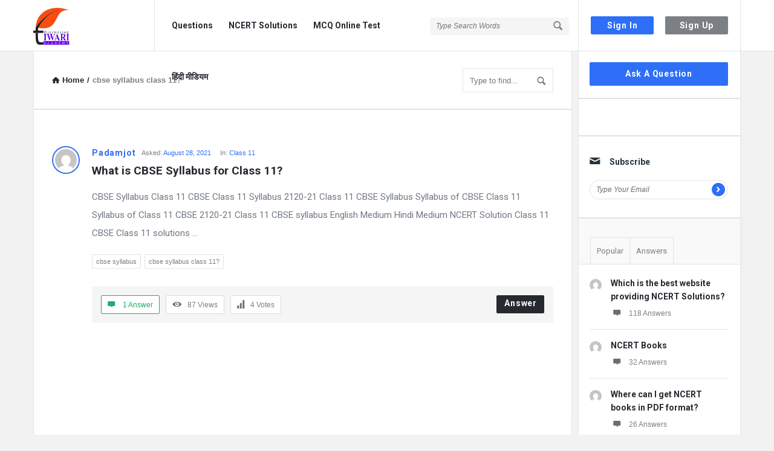

--- FILE ---
content_type: text/html; charset=UTF-8
request_url: https://discussion.tiwariacademy.com/question-tag/cbse-syllabus-class-11/
body_size: 24680
content:
<!DOCTYPE html>
<html lang="en-US" class="no-js no-svg">
<head><script type="6ac1d442d2c50d034ba3db2c-text/javascript">if(navigator.userAgent.match(/MSIE|Internet Explorer/i)||navigator.userAgent.match(/Trident\/7\..*?rv:11/i)){var href=document.location.href;if(!href.match(/[?&]nowprocket/)){if(href.indexOf("?")==-1){if(href.indexOf("#")==-1){document.location.href=href+"?nowprocket=1"}else{document.location.href=href.replace("#","?nowprocket=1#")}}else{if(href.indexOf("#")==-1){document.location.href=href+"&nowprocket=1"}else{document.location.href=href.replace("#","&nowprocket=1#")}}}}</script><script type="6ac1d442d2c50d034ba3db2c-text/javascript">class RocketLazyLoadScripts{constructor(e){this.triggerEvents=e,this.eventOptions={passive:!0},this.userEventListener=this.triggerListener.bind(this),this.delayedScripts={normal:[],async:[],defer:[]},this.allJQueries=[]}_addUserInteractionListener(e){this.triggerEvents.forEach((t=>window.addEventListener(t,e.userEventListener,e.eventOptions)))}_removeUserInteractionListener(e){this.triggerEvents.forEach((t=>window.removeEventListener(t,e.userEventListener,e.eventOptions)))}triggerListener(){this._removeUserInteractionListener(this),"loading"===document.readyState?document.addEventListener("DOMContentLoaded",this._loadEverythingNow.bind(this)):this._loadEverythingNow()}async _loadEverythingNow(){this._delayEventListeners(),this._delayJQueryReady(this),this._handleDocumentWrite(),this._registerAllDelayedScripts(),this._preloadAllScripts(),await this._loadScriptsFromList(this.delayedScripts.normal),await this._loadScriptsFromList(this.delayedScripts.defer),await this._loadScriptsFromList(this.delayedScripts.async),await this._triggerDOMContentLoaded(),await this._triggerWindowLoad(),window.dispatchEvent(new Event("rocket-allScriptsLoaded"))}_registerAllDelayedScripts(){document.querySelectorAll("script[type=rocketlazyloadscript]").forEach((e=>{e.hasAttribute("src")?e.hasAttribute("async")&&!1!==e.async?this.delayedScripts.async.push(e):e.hasAttribute("defer")&&!1!==e.defer||"module"===e.getAttribute("data-rocket-type")?this.delayedScripts.defer.push(e):this.delayedScripts.normal.push(e):this.delayedScripts.normal.push(e)}))}async _transformScript(e){return await this._requestAnimFrame(),new Promise((t=>{const n=document.createElement("script");let r;[...e.attributes].forEach((e=>{let t=e.nodeName;"type"!==t&&("data-rocket-type"===t&&(t="type",r=e.nodeValue),n.setAttribute(t,e.nodeValue))})),e.hasAttribute("src")?(n.addEventListener("load",t),n.addEventListener("error",t)):(n.text=e.text,t()),e.parentNode.replaceChild(n,e)}))}async _loadScriptsFromList(e){const t=e.shift();return t?(await this._transformScript(t),this._loadScriptsFromList(e)):Promise.resolve()}_preloadAllScripts(){var e=document.createDocumentFragment();[...this.delayedScripts.normal,...this.delayedScripts.defer,...this.delayedScripts.async].forEach((t=>{const n=t.getAttribute("src");if(n){const t=document.createElement("link");t.href=n,t.rel="preload",t.as="script",e.appendChild(t)}})),document.head.appendChild(e)}_delayEventListeners(){let e={};function t(t,n){!function(t){function n(n){return e[t].eventsToRewrite.indexOf(n)>=0?"rocket-"+n:n}e[t]||(e[t]={originalFunctions:{add:t.addEventListener,remove:t.removeEventListener},eventsToRewrite:[]},t.addEventListener=function(){arguments[0]=n(arguments[0]),e[t].originalFunctions.add.apply(t,arguments)},t.removeEventListener=function(){arguments[0]=n(arguments[0]),e[t].originalFunctions.remove.apply(t,arguments)})}(t),e[t].eventsToRewrite.push(n)}function n(e,t){let n=e[t];Object.defineProperty(e,t,{get:()=>n||function(){},set(r){e["rocket"+t]=n=r}})}t(document,"DOMContentLoaded"),t(window,"DOMContentLoaded"),t(window,"load"),t(window,"pageshow"),t(document,"readystatechange"),n(document,"onreadystatechange"),n(window,"onload"),n(window,"onpageshow")}_delayJQueryReady(e){let t=window.jQuery;Object.defineProperty(window,"jQuery",{get:()=>t,set(n){if(n&&n.fn&&!e.allJQueries.includes(n)){n.fn.ready=n.fn.init.prototype.ready=function(t){e.domReadyFired?t.bind(document)(n):document.addEventListener("rocket-DOMContentLoaded",(()=>t.bind(document)(n)))};const t=n.fn.on;n.fn.on=n.fn.init.prototype.on=function(){if(this[0]===window){function e(e){return e.split(" ").map((e=>"load"===e||0===e.indexOf("load.")?"rocket-jquery-load":e)).join(" ")}"string"==typeof arguments[0]||arguments[0]instanceof String?arguments[0]=e(arguments[0]):"object"==typeof arguments[0]&&Object.keys(arguments[0]).forEach((t=>{delete Object.assign(arguments[0],{[e(t)]:arguments[0][t]})[t]}))}return t.apply(this,arguments),this},e.allJQueries.push(n)}t=n}})}async _triggerDOMContentLoaded(){this.domReadyFired=!0,await this._requestAnimFrame(),document.dispatchEvent(new Event("rocket-DOMContentLoaded")),await this._requestAnimFrame(),window.dispatchEvent(new Event("rocket-DOMContentLoaded")),await this._requestAnimFrame(),document.dispatchEvent(new Event("rocket-readystatechange")),await this._requestAnimFrame(),document.rocketonreadystatechange&&document.rocketonreadystatechange()}async _triggerWindowLoad(){await this._requestAnimFrame(),window.dispatchEvent(new Event("rocket-load")),await this._requestAnimFrame(),window.rocketonload&&window.rocketonload(),await this._requestAnimFrame(),this.allJQueries.forEach((e=>e(window).trigger("rocket-jquery-load"))),window.dispatchEvent(new Event("rocket-pageshow")),await this._requestAnimFrame(),window.rocketonpageshow&&window.rocketonpageshow()}_handleDocumentWrite(){const e=new Map;document.write=document.writeln=function(t){const n=document.currentScript,r=document.createRange(),i=n.parentElement;let o=e.get(n);void 0===o&&(o=n.nextSibling,e.set(n,o));const a=document.createDocumentFragment();r.setStart(a,0),a.appendChild(r.createContextualFragment(t)),i.insertBefore(a,o)}}async _requestAnimFrame(){return new Promise((e=>requestAnimationFrame(e)))}static run(){const e=new RocketLazyLoadScripts(["keydown","mousemove","touchmove","touchstart","touchend","wheel"]);e._addUserInteractionListener(e)}}RocketLazyLoadScripts.run();
</script>
	<meta charset="UTF-8">
	<meta name="viewport" content="width=device-width, initial-scale=1, maximum-scale=1">
	<link rel="profile" href="https://gmpg.org/xfn/11">
	<title>cbse syllabus class 11? &#8211; Discussion Forum</title><style id="rocket-critical-css">[class^=icon-]{font-family:entypo;font-style:normal;display:inline-block;text-align:center;line-height:normal;font-display:swap}.icon-search:before{content:"\1f50d"}.icon-mail:before{content:"\2709"}.icon-user:before{content:"\1f464"}.icon-menu:before{content:"\2630"}.icon-cancel:before{content:"\2715"}.icon-help-circled:before{content:"\e704"}.icon-home:before{content:"\2302"}.icon-lock:before{content:"\1f512"}.icon-lock-open:before{content:"\1f513"}.icon-eye:before{content:"\e70a"}.icon-pencil:before{content:"\270e"}.icon-comment:before{content:"\e718"}.icon-folder:before{content:"\1f4c1"}.icon-left-open:before{content:"\e75d"}.icon-right-open:before{content:"\e75e"}.icon-up-open-big:before{content:"\e767"}.icon-down-dir:before{content:"\25be"}.icon-up-dir:before{content:"\25b4"}.fa-spin{-webkit-animation:fa-spin 2s linear infinite;animation:fa-spin 2s linear infinite}@-webkit-keyframes fa-spin{0%{-webkit-transform:rotate(0deg);transform:rotate(0deg)}to{-webkit-transform:rotate(1turn);transform:rotate(1turn)}}@keyframes fa-spin{0%{-webkit-transform:rotate(0deg);transform:rotate(0deg)}to{-webkit-transform:rotate(1turn);transform:rotate(1turn)}}.discy_hide,.wpqa_hide,.wpqa_error_mobile{display:none}.wpqa_error_desktop{display:block}.default_screen{display:inline-block}.retina_screen{display:none}@media only screen and (-webkit-min-device-pixel-ratio:2),only screen and (min-device-pixel-ratio:2){.default_screen{display:none}.retina_screen{display:inline-block}}html{-webkit-text-size-adjust:100%}.clearfix:before,.clearfix:after{content:" ";display:table}.clearfix:after{clear:both}.clearfix{*zoom:1}*{-webkit-box-sizing:border-box;-moz-box-sizing:border-box;box-sizing:border-box}:before,:after{-webkit-box-sizing:border-box;-moz-box-sizing:border-box;box-sizing:border-box}:focus{box-shadow:none;-webkit-box-shadow:none;outline:none;outline-offset:0}@font-face{font-family:"entypo";font-display:swap;src:url(https://discussion.tiwariacademy.com/app/themes/discy/css/entypo/entypo.woff2);font-weight:normal;font-style:normal}.button-default,.button-default-2,.wpqa_checkbox input[type="checkbox"],input[type=search],input[type="submit"],input[type="text"],input[type="password"],input[type="email"]{-moz-appearance:none;-webkit-appearance:none;appearance:none}p{margin:0 0 20px 0}h2,h3{margin-top:0;margin-bottom:18px;font-weight:700}h2 a,h3 a{font-weight:inherit}h2{font-size:28px;line-height:40px}h3{font-size:25px;line-height:36px}a{text-decoration:none;color:#272930}img{vertical-align:middle;border:0;max-width:100%;height:auto}.float_l{float:left}.float_r{float:right}.the-main-container{width:1170px;margin-right:auto;margin-left:auto}.row{margin-left:-15px;margin-right:-15px}.col{padding-left:15px;padding-right:15px}.col,.col2,.col10{position:relative;min-height:1px;float:left}.col10{width:83.33333333%}.col2{width:16.66666667%}.clearfix:before,.clearfix:after,.the-main-container:before,.the-main-container:after,.row:before,.row:after{content:" ";display:table}.clearfix:after,.the-main-container:after,.row:after{clear:both}input[type="text"],input[type="password"],input[type="email"],input[type="search"]{height:40px;font-size:13px;padding:11px;margin-bottom:20px}.button-default,.button-default-2{padding:7px 16px;font-size:14px;font-weight:700;display:inline-block;line-height:normal;border:none;letter-spacing:0.8px}.button-default{text-transform:capitalize}body{margin:0;color:#707885;line-height:22px;font-size:13px;font-weight:400}body,.main-content{background-color:#f2f2f2}.main-content{position:relative;z-index:1}.load_span{text-align:center;display:none;height:39px}.loader_2,.loader_3{width:20px;height:20px;border-width:3px;border-style:solid;border-right-color:rgba(0,0,0,0)!important;background-color:rgba(0,0,0,0);display:inline-block}.loader_2{margin-top:7px}.author-pop-loader{text-align:center;padding:10px}.li_loader{margin:0;font-size:13px;font-weight:normal;height:22px;display:none;margin-top:6px}#wrap{position:relative;z-index:1}.background-cover{-webkit-background-size:cover;-moz-background-size:cover;-o-background-size:cover;background-size:cover;position:fixed;background-repeat:no-repeat;top:0;left:0;z-index:0;overflow:hidden;height:100%}.screen-reader-text{clip:rect(1px,1px,1px,1px);height:0;overflow:hidden;position:absolute!important;width:0}main.all-main-wrap{position:relative;z-index:3;float:right;width:82.9%;width:970px;background-color:#f2f2f2}.the-main-inner{position:relative;z-index:2;width:71.4%;width:691px;float:left;padding:28px 30px 30px;min-height:600px;border-left:1px solid #e4e5e6;border-right:1px solid #e4e5e6;word-wrap:break-word}.hide-main-inner{position:absolute;width:691px;left:0;top:0;height:100%;border-left:1px solid #e4e5e6;border-right:1px solid #e4e5e6;-moz-box-shadow:0 5px 5px #edeeee;-webkit-box-shadow:0 5px 5px #edeeee;box-shadow:0 5px 5px #edeeee}nav.nav_menu{width:14.5%;width:170px;float:left;padding-top:50px;position:relative;z-index:1}aside.sidebar{float:right;width:28.6%;width:279px}.hide-sidebar{position:absolute;top:0;right:0;height:100%;background:#f2f2f2;width:278px;-moz-box-shadow:0 5px 5px #edeeee;-webkit-box-shadow:0 5px 5px #edeeee;box-shadow:0 5px 5px #edeeee}.hide-sidebar-inner{width:269px;height:100%;float:right;border-left:1px solid #e4e5e6;border-right:1px solid #e4e5e6}.inner-sidebar{width:97%;height:100%;width:269px;padding-top:18px;position:relative;float:right;z-index:1;border-left:1px solid #e4e5e6;border-right:1px solid #e4e5e6}.hidden-header{position:relative;z-index:5}.header{line-height:85px;height:85px;overflow:visible;position:absolute;top:0;left:0}.left-header{width:76%;width:890px}.logo{border-right:1px solid #33353c;padding-right:30px;width:201px}.logo img{max-width:170px}nav.nav{width:430px;padding-left:20px;height:85px}nav.nav ul{margin:0;padding:0;list-style:none}nav.nav ul li{float:left;margin-right:10px;position:relative}nav.nav ul li:last-child{margin-right:0}nav.nav ul li a{font-weight:700;font-size:14px;line-height:18px;padding:6px 8px 7px;margin-top:27px;display:inline-block}.mid-header{width:77%;width:685px;position:relative}.header-search form{position:relative}.header-search input[type="search"]{font-size:12px;font-style:italic;border:none;background-color:#202228;width:230px;display:inline-block;height:29px;padding:0 0 0 10px}.header-search button{background:transparent;border:none;padding:0;padding-left:18px;margin-top:32px;float:right;position:absolute;top:0;right:5px}.header-search button i{font-size:19px;margin:0 5px 0 0}.search-click{position:absolute;top:22px;right:-5px;height:40px;width:40px;z-index:1}.right-header{border-left:1px solid #33353c;border-right:1px solid #33353c;width:23%;width:269px;height:85px;padding-right:20px;padding-left:10px}.wrap-not-login .right-header{overflow:hidden;padding-right:10px;padding-left:20px}.button-sign-in,.button-sign-up{margin-right:calc(7% + 2px);width:44%;text-align:center;padding:7px 16px;white-space:pre}.button-sign-up{margin-right:0}.sign-in-lock{font-size:25px;display:none;line-height:85px}.user-notifications{position:relative}.user-notifications>div{position:absolute;z-index:4;-webkit-box-shadow:0 1px 5px 0 #d0d2d3;-moz-box-shadow:0 1px 5px 0 #d0d2d3;box-shadow:0 1px 5px 0 #d0d2d3;top:100%;left:0;width:195px;margin:0;padding:20px 25px;display:none}.user-notifications>div:before,.author-image-pop-2:before{position:absolute;top:-8px;right:13px;display:block;content:'';width:0;height:0;border-style:solid;border-width:0 10px 9px 10px;border-color:transparent transparent #FFF transparent;z-index:2}.user-notifications{line-height:normal;margin-top:32px;margin-left:18px;padding-left:18px;border-left:1px solid #33353c}.user-notifications>div{left:inherit;right:-26px;width:267px;margin-top:31px;padding:0}.user-notifications>div:before{right:23px}.user-notifications>div>ul{margin:0;padding:20px;padding-right:15px}.user-notifications>div>ul li{list-style:none;margin-bottom:20px;font-size:12px;line-height:21px;text-align:left}.user-notifications>div>ul li i,.user-notifications>div>ul li .span-icon{float:left;font-size:20px;margin-right:15px;width:20px}.user-notifications>div>ul li .span-icon,.user-notifications>div>ul li div{overflow:hidden}.user-notifications>div>ul li div{line-height:18px}.hidden-header,.logo{height:85px}.search-wrapper{position:relative}.search_loader{display:none;position:absolute;top:19px;right:20px;margin:0}div.search-results{position:absolute;-webkit-box-shadow:0 0 5px -1px #d0d2d3;-moz-box-shadow:0 0 5px -1px #d0d2d3;box-shadow:0 0 5px -1px #d0d2d3;top:70px;left:0;right:0;z-index:99999;display:none}div.search-results:before,div.search-results:after{content:"";position:absolute;width:0;height:0;border-style:solid;border-color:transparent;border-top:0;border-width:8px;left:50%;margin-left:-8px}div.search-results:before{top:-9px;border-bottom-color:#f0f0f0}div.search-results:after{top:-8px;border-bottom-color:#fff}.mobile-bar-search div.search-results{top:60px}.mobile-aside .search_loader{top:10px;right:25px}.mobile-aside div.search-results{top:inherit;bottom:75px;left:15px;right:15px}.mobile-aside div.search-results:before,.mobile-aside div.search-results:after{top:inherit;border-style:solid;border-bottom:0}.mobile-aside div.search-results:before{bottom:-9px;border-top-color:#f0f0f0}.mobile-aside div.search-results:after{bottom:-8px;border-top-color:#fff}.mobile-menu{display:none;float:left;margin-right:20px}.mobile-menu i{font-size:18px}.mobile-menu-click{line-height:18px;padding:5px 10px 7px;font-weight:700;display:inline-block;letter-spacing:0.8px}.mobile--top{display:none}.mobile-menu-wrap{display:none;position:fixed;top:0;left:0;z-index:99;visibility:hidden;background-color:#f2f2f2;height:100%;width:400px;-webkit-transform:translate3d(-400px,0,0);-ms-transform:translate3d(-400px,0,0);transform:translate3d(-400px,0,0)}.mobile-aside-inner{position:relative;overflow:auto;max-width:100%;height:100%;padding-top:20px}.mobile-aside-inner-inner{padding:30px;position:relative}.mobile-aside-close{position:absolute;z-index:1;top:0;left:30px;width:25px;height:25px;line-height:25px;font-size:25px;background:transparent!important;-ms-filter:"progid:DXImageTransform.Microsoft.Alpha(Opacity=70)";filter:alpha(opacity=70);-moz-opacity:0.7;-khtml-opacity:0.7;opacity:0.7}.mobile-aside ul{margin:0;padding:0}.mobile-aside .menu>li{border-bottom:1px solid rgba(0,0,0,0.05)}.mobile-aside li{display:block;position:relative;list-style:none}.mobile-aside li a{display:block;padding:15px 50px 15px 0;font-size:15px;line-height:22px;letter-spacing:0.8px;font-weight:700}.mobile-menu-top{margin-top:20px;margin-bottom:-10px}.mobile-menu-left{margin-top:10px}.mobile-aside .post-search{margin-top:40px}.mobile-aside .widget_ask.widget{padding:0;margin-top:30px;margin-bottom:20px}.mobile-bar{display:none;position:absolute;top:85px;left:0;height:60px;line-height:60px}.mobile-bar-content{border-top:none;padding:0 15px;height:60px;position:relative}.mobile-bar-content>.the-main-container{width:auto}.mobile-bar-search{float:left}.mobile-bar-search form{position:absolute;top:0;left:0;display:none}.mobile-bar-search input[type="search"]{width:calc(100% - 40px)}.mobile-bar-search form i{font-size:14px;padding:0 10px}.mobile-bar-ask{float:right}.mobile-bar-search>a,.mobile-bar-ask>a{font-size:14px}.mobile-bar-search>a i,.mobile-bar-ask>a i{margin-right:5px}.header-light .logo,.header-light .right-header{border-right-color:#e3e4e5}.header-light .right-header{border-left-color:#e3e4e5}.header-light .header-search input[type="search"]{background-color:#f5f5f5}.breadcrumbs{border-bottom:2px solid #e1e3e3;margin:0 -30px 30px;font-size:13px;font-weight:600;padding:0 30px 27px}.breadcrumbs-wrap{display:flex;width:100%;align-items:center;justify-content:space-between}.breadcrumbs i{margin-right:5px}.crumbs{height:22px;display:inline-block}.crumbs-span{margin:0 5px}.breadcrumb-right{float:right}.breadcrumb-right div.search-results{top:50px;left:initial;right:-5px;width:280px}.nav_menu>div>ul{margin:0;padding:0 0 10px}.nav_menu>div>ul li{list-style:none;margin-bottom:20px;overflow:hidden}.nav_menu>div>ul li a{font-size:14px;font-weight:700}.widget{padding:0 20px 30px 18px;margin-bottom:30px}.sidebar .widget{border-bottom:2px solid #e1e3e3}.widget-title{font-size:14px;line-height:23px}.widget-title i{margin-right:15px;font-weight:normal;font-size:19px}.widget ul{margin:0;padding:0}.widget li{list-style:none;border-bottom:1px solid #e4e6e6;padding-bottom:10px;margin-bottom:10px;position:relative;overflow:hidden}.tagcloud{overflow:hidden}.tagcloud a{font-size:11px!important;margin-bottom:6px;margin-right:6px;display:block;float:left;padding:0 6px}.widget_ask.widget{padding-bottom:20px}.widget .user-notifications>div>ul li i,.widget .user-notifications>div>ul li .span-icon{margin-right:15px}.widget .user-notifications>div>ul li .span-icon{margin-top:4px}.widget .user-notifications>div>ul li .span-icon img{display:block}.widget .user-notifications.user-profile-area>div>ul>li{margin:0 0 10px;padding:0 0 10px;border-bottom:none}.subscribe-widget form{position:relative}.subscribe-widget form input[type="text"]{height:32px;line-height:32px;padding:5px 10px;font-size:12px;font-style:italic}.subscribe-widget form button{position:absolute;height:22px;width:22px;line-height:22px;text-align:center;padding:0;top:5px;right:5px}.widget-posts .user-notifications.user-profile-area>div>ul>li{margin-bottom:15px;padding-bottom:15px}.post-meta-comment{display:block}.widget-posts .user-notifications>div>ul li .post-meta-comment i{float:none;margin-right:10px;font-size:15px}.widget-posts .user-notifications>div>ul li div h3{font-size:14px;line-height:22px;margin-bottom:7px}.widget-post-meta{overflow:hidden;margin-bottom:5px}.widget-post-meta li{float:left}.widget-post-meta li:after{content:"/";margin:0 5px}.widget-post-meta li:last-child:after{content:""}.widget-post-meta li .post-meta-comment{display:inline-block}.widget.tabs-wrap.widget-tabs{margin-top:-30px;padding-top:30px}.widget-title-tabs{margin:0 -20px 0 -19px;padding:0 20px}.widget-title-tabs .tabs{float:left;position:relative;bottom:-1px}.widget-title-tabs .tabs li{float:left;position:relative}.widget-title-tabs .tabs li a{float:left;border-bottom:none;border-left:none!important;padding:10px;font-size:13px}.widget-title-tabs .tabs li:first-child a{border-left:1px solid #e1e3e3!important}.widget-title-tabs .tabs li:before{content:"";height:1px;position:absolute;bottom:0;left:1px;right:0;background-color:#e1e3e3}.widget.tabs-wrap.widget-tabs .widget-wrap{margin:0 -20px -30px -18px;padding:20px 20px 30px 18px}.subscribe-widget .widget-title>i:before{content:"\2709"}.article-post{margin-bottom:30px;padding-bottom:30px;position:relative}.article-post header,.post-meta,.article-post footer{text-align:center}.post-title{font-size:20px;line-height:28px;margin-bottom:15px}a.post-title{display:block}.post-meta{font-size:11px;margin-bottom:10px}.post-author{font-size:14px;display:inline-block;font-weight:700;letter-spacing:0.8px}.post-meta>span:after{content:" / "}.post-meta>span:last-child:after{content:""}.article-post footer{line-height:15px}.question-articles .article-post header,.question-articles .post-meta,.question-articles .article-post footer{text-align:left}.author-image{margin-bottom:15px}.author-image-span{display:inline-block;overflow:hidden}.author-image-span{border:2px solid #FFF}.author-image img{border:3px solid #FFF}.author-image{position:relative}.author-image-pop-2{padding:20px 20px 10px;box-shadow:1px 1px 5px 1px #edeeee;margin:0;position:absolute;z-index:4;width:290px;top:40px;left:-120px;border:none;-moz-transform:translate(20px);-webkit-transform:translate(20px);transform:translate(20px);visibility:hidden}.author-image-pop-2{padding:20px}.author-image-pop-2:before{right:135px}.user-notifications.user-profile-area{margin:0;padding:0;border:none}.user-profile-area.user-notifications>div:before{content:"";height:0;width:0;display:none}.user-notifications.user-profile-area>div{position:static;display:block;border-bottom:none;-webkit-box-shadow:none;-moz-box-shadow:none;box-shadow:none;margin:0;background:transparent}.user-notifications.user-profile-area>div>ul{padding:0}.user-notifications.user-profile-area>div>ul>li{margin:0 -30px 20px;padding:0 30px 20px}.search-form{position:relative}.search-input-form{width:150px;float:right;margin-left:10px}.search-form .button-search{position:absolute;top:-6px;right:1px;background:transparent;border:none;padding:8px 5px 6px}.breadcrumb-right .search-input-form{position:relative}.breadcrumb-right .search-form .button-search{top:3px;right:2px}.search-form .icon-search{font-size:18px;font-weight:normal}.post-search{margin:0 -30px 30px;padding:0 30px 30px;border-bottom:1px solid #e4e6e6}.post-search input[type="search"]{margin-bottom:20px}.all_not_single_post_content{font-size:15px;line-height:30px}.wpqa_form .wpqa_captcha_normal input.wpqa_captcha{width:115px;margin-right:10px;float:left}.wpqa_form .wpqa_captcha_normal .wpqa_captcha_img{vertical-align:top;margin-left:5px}.wpqa_form .wpqa_captcha_p{margin-bottom:20px}.wpqa_form .wpqa_captcha_p label{float:left}.panel-pop .wpqa_login.wpqa_form .wpqa_captcha_normal .wpqa_captcha_img,.panel-pop .signup_form.wpqa_form .wpqa_captcha_normal .wpqa_captcha_img{margin-left:0;margin-top:10px}.panel-pop .wpqa_login.wpqa_form .wpqa_captcha_span,.panel-pop .signup_form.wpqa_form .wpqa_captcha_span{line-height:22px}.article-post,.question-articles .article-post{margin:0 -30px 30px;padding:0 30px 30px;border-bottom:1px solid #e4e6e6}.question-image-vote{float:left;clear:left;margin-right:20px}.question-mobile{display:none}.article-question .post-title{margin-bottom:15px;font-size:19px;line-height:27px;font-weight:700;overflow:hidden;white-space:pre-wrap}.question-content-first,.question-content-second,.question-header{overflow:hidden}.question-header .post-author{float:left;margin-right:10px}.question-content .post-meta{margin-bottom:5px;overflow:hidden}.question-content .post-meta>span{margin-right:15px;float:left}.question-content .post-meta>span:after{content:""}.question-content .post-meta>span:last-child{margin-right:0}.question-footer{background-color:#f5f5f5;clear:both;float:left;padding:15px}.footer-meta{padding:0;margin:0;list-style:none}.footer-meta li{float:left;margin-right:10px;border:1px solid #d9dadb;font-size:12px;padding:6px 10px}.footer-meta li:last-child{margin-right:0}.footer-meta li i{font-size:15px;margin-right:10px}a.meta-answer{float:right;font-size:14px;font-weight:700;padding:6px 12px 9px 13px;letter-spacing:0.8px}.article-question .tagcloud{margin-bottom:23px}.question-content-text{font-size:14px;line-height:24px}.question-content-text{margin-bottom:13px}.question-vote{list-style:none;padding:0;margin:0;text-align:center;position:relative}.question-not-mobile .question-vote{width:46px;margin-top:-4px}.question-vote li a{font-size:26px}.vote_result{font-size:20px;font-weight:700;margin:3px 0}.question-answer-before .question-content.question-content-first>div{float:left;clear:both}.question-answer-before .question-content-first,.question-answer-before .question-content-second,.question-answer-before .question-header{overflow:inherit;width:calc(100% - 66px);float:left}.alert-message{position:relative;display:block;background-color:#d8f6fe;color:#3bb5d8;margin-bottom:20px;font-size:14px;font-weight:700;letter-spacing:0.8px;padding:20px;text-align:left}.alert-message p{color:#3bb5d8}.alert-message i{margin:1px 10px 0 0;float:left;font-size:17px;font-weight:normal;color:#3bb5d8}.alert-message p{overflow:hidden}.alert-message.error{background-color:#fee6e3}.alert-message.error,.alert-message.error p,.alert-message.error i{color:#ec3827}.panel-pop{width:390px;position:absolute;top:-100%;left:50%;margin-left:-195px;z-index:99999;overflow:hidden;display:none}.panel-pop-content{padding:60px}#wpqa-question .panel-pop-content{padding:30px}.panel-pop>i{font-size:25px;text-align:right;margin-bottom:10px}.pop-border-radius{overflow:hidden;position:relative}.pop-header,.pop-footer{text-align:center}.pop-header{padding:50px 10px}.pop-header h3{font-size:24px;line-height:36px}.pop-footer{font-weight:700;margin-top:10px}.wpqa_form{position:relative}.wpqa_form input:not([type="checkbox"]):not([type="radio"]):not([type="submit"]):not(.ed_button){padding-left:30px}.widget_ask .button-default,.wpqa_form input[type="submit"]{padding:11px 12px 12px;text-align:center;letter-spacing:0.8px}.wpqa_form label{font-size:12px}.wpqa_form .form-submit{clear:both;float:none}.wpqa_form p{position:relative}.wpqa_form p i{position:absolute;left:10px;top:36px;font-size:15px}.wpqa_form .wpqa_captcha_span{font-size:12px;display:inline-block;line-height:40px}.wpqa_form .rememberme{float:left;font-size:12px;margin-bottom:20px}.wpqa_form .lost-password{float:right;margin-bottom:20px;font-size:12px}.wpqa_error,.wpqa_success{display:none;padding:10px 13px;font-size:12px;font-weight:600;margin-bottom:20px}.wpqa_error{background:#fcc}.wpqa_success{background:#d4eee2;color:#26aa6c}.wpqa_checkbox input[type="checkbox"]{margin:0;-webkit-margin-start:0;-webkit-margin-end:0;display:inline-block;margin-right:10px;height:17px;width:17px;line-height:17px;position:relative;top:3px;float:left;vertical-align:baseline}.wpqa_checkbox input[type="checkbox"]:checked::before{-webkit-margin-start:0;font-family:"entypo";content:"\2713";font-size:14px;height:17px;display:block;position:relative;top:0;text-align:center}.wpqa_form .required{margin-left:5px}.wpqa_checkbox_span{font-size:13px;font-weight:300}.go-up{position:fixed;width:40px;height:40px;right:-60px;bottom:20px;text-align:center;z-index:9999}.go-up i{line-height:40px;font-size:15px;font-weight:700}.header-search input,.user-notifications>div>ul li:last-child,.widget .user-notifications.user-profile-area>div>ul>li:last-child,.subscribe-widget form input[type="text"],.alert-message p,.pop-header h3,.wpqa_form p input,.wpqa_form .form-submit,.widget li:last-child,.widget-posts .user-notifications.user-profile-area>div>ul>li:last-child,.widget-title-tabs .tabs li,.mobile-aside .post-search,.mobile-bar-search input[type="search"],.nav_menu>div>ul li:last-child,.article-question .post-title .post-title,.article-post .post-title .post-title,.articles-no-pagination>*:not(.alert-message):last-child,.question-articles .article-question:last-child,.breadcrumb-right .search-form input.search-input{margin-bottom:0}.pagination-wrap.pagination-question,.pagination-wrap.no-pagination-wrap{margin-top:0}.widget li:last-child,.widget-posts .user-notifications.user-profile-area>div>ul>li:last-child,.widget-title-tabs .tabs li,.articles-no-pagination>*:not(.alert-message):last-child,.mobile-aside .post-search{padding-bottom:0;border-bottom:none}.widget-post-meta li{padding-bottom:0!important;border-bottom:none!important;margin-bottom:0!important}body,input[type="text"],input[type="password"],input[type="email"],input[type="search"],.post-meta,.article-question .post-meta,.article-question .footer-meta li,.widget .user-notifications>div>ul li a,.tagcloud a,.wpqa_form label,.wpqa_form .lost-password,.breadcrumbs{font-family:"Open Sans",Arial,sans-serif}h2,h3,.post-title,.widget-posts .user-notifications>div>ul li div h3,.widget-posts .user-notifications>div>ul li div h3 a,.button-sign-in,.button-sign-up,nav.nav ul li,.nav_menu>div>ul li a,.question-content-text,.widget-title,.widget li,.button-default,.button-default-2,a.meta-answer,.pop-footer,.mobile-menu,.mobile-aside li a,.vote_result,.post-author,.alert-message{font-family:"Roboto",Arial,sans-serif}.background-cover,.header,.subscribe-widget form input[type="text"],.user-notifications.user-profile-area>div,.search-input-form input[type="search"],.post-search input[type="search"],.wpqa_captcha_normal,.wpqa_form .wpqa_captcha_p label,.panel-pop-content,.panel-pop>i,.wpqa_form input:not([type="checkbox"]):not([type="radio"]):not(.ed_button):not(.wpqa_captcha),.widget_ask .button-default,.wpqa_form input[type="submit"],.wpqa_error,.wpqa_success,.panel-pop .wpqa_login.wpqa_form .wpqa_captcha_normal input.wpqa_captcha,.panel-pop .signup_form.wpqa_form .wpqa_captcha_normal input.wpqa_captcha,.mobile-bar,.mobile-bar-search form,.question-footer{width:100%}.loader_2,.loader_3,.author-image-span,.author-image img,.user-notifications>div>ul li .span-icon,.subscribe-widget form button{border-radius:50%;-webkit-border-radius:50%;-moz-border-radius:50%}.subscribe-widget form input[type="text"]{-moz-border-radius:20px;-webkit-border-radius:20px;border-radius:20px}input[type="text"],input[type="password"],input[type="email"],input[type="search"],.button-default,.button-default-2,.go-up,.tagcloud a,.alert-message,.panel-pop-content,.pop-border-radius,.wpqa_error,.wpqa_success,.wpqa_checkbox input[type="checkbox"],nav.nav ul li a,.footer-meta li,a.meta-answer,.question-footer,.author-image-pop-2,.mobile-menu-click,div.search-results{-moz-border-radius:2px;-webkit-border-radius:2px;border-radius:2px}.pop-border-radius .panel-pop-content{-moz-border-radius:0;-webkit-border-radius:0;border-radius:0}input[type="text"],input[type="password"],input[type="email"],input[type="search"],.mobile-bar-content,.tagcloud a,.widget-title-tabs .tabs li a,.wpqa_checkbox input[type="checkbox"]{border:1px solid #e1e3e3}.widget-title-tabs .tabs li:last-child a{border-right:1px solid #e1e3e3}.user-notifications>div,div.search-results,.header-light .header,.widget-posts .user-notifications.user-profile-area>div>ul>li,.widget-title-tabs,.user-notifications.user-profile-area>div>ul>li{border-bottom:1px solid #e1e3e3}.widget.tabs-wrap.widget-tabs,.widget-title-tabs .tabs li a,.mobile-bar-content{background-color:#F9F9F9}.wpqa_checkbox input[type="checkbox"],input[type="text"],input[type="password"],input[type="email"],input[type="search"],.user-notifications>div,.panel-pop-content,.footer-meta li,.author-image-pop-2,.widget.tabs-wrap.widget-tabs .widget-wrap,.search-form .button-search,.the-main-inner,.hide-main-inner,.inner-sidebar,.hide-sidebar-inner,.header-light .header,div.search-results,.search_loader{background-color:#FFF}.header,a.meta-answer{background-color:#272930}.button-default-2{background-color:#7c7f85}.wpqa_error,.wpqa_form .required{color:#F00}input[type="text"],input[type="password"],input[type="email"],input[type="search"],.user-notifications>div>ul li i,.footer-meta li i,.vote_result,.question-vote li a,.widget-posts .user-notifications>div>ul li .post-meta-comment i{color:#677075}.post-articles h2,.user-notifications>div>ul li span,.post-title,.widget-posts .user-notifications>div>ul li div h3 a,.header-light nav.nav ul li a,.header-light .sign-in-lock,.header-light .mobile-menu{color:#272930}.user-notifications>div>ul li{color:#656c77}.nav_menu>div>ul li a,.breadcrumbs,.widget-title{color:#26333b}.header-search input,.breadcrumbs .current,.post-meta,.footer a,.wpqa_form label,.footer-meta li,.footer-meta li a,.widget-posts .user-notifications>div>ul li a,.widget-title-tabs .tabs li a,.search-form .icon-search,.tagcloud a,.header-light .header-search button i{color:#7c7f85}.wpqa_form p i{color:#999}.go-up,nav.nav ul li a,.header-search button i,.panel-pop>i,.pop-header,.pop-footer,.mobile-menu,.sign-in-lock{color:#FFF}.button-default,.button-default-2,a.meta-answer{color:#FFF!important}.fa-spin,.loader_2{-webkit-animation:fa-spin 2s infinite linear;animation:fa-spin 2s infinite linear}@-webkit-keyframes fa-spin{0%{-webkit-transform:rotate(0deg);transform:rotate(0deg)}100%{-webkit-transform:rotate(359deg);transform:rotate(359deg)}}@keyframes fa-spin{0%{-webkit-transform:rotate(0deg);transform:rotate(0deg)}100%{-webkit-transform:rotate(359deg);transform:rotate(359deg)}}.author-image-pop-2{-ms-filter:"progid:DXImageTransform.Microsoft.Alpha(Opacity=0)";filter:alpha(opacity=0);-moz-opacity:0;-khtml-opacity:0;opacity:0}@media (min-width:1200px){.the-main-container{width:1170px}}@media (max-width:1200px){nav.nav_menu{display:none}.mobile-menu,.mobile-aside,.mobile--top:not(.post-search):not(.mobile-menu-top){display:block}.author-image-pop-2{left:-5px}.author-image-pop-2:before{left:20px;right:initial}}@media (max-width:1200px) and (min-width:992px){.the-main-container{width:100%;margin-right:auto;margin-left:auto;padding-left:15px;padding-right:15px}.left-header,.mid-header{width:70%}.right-header{width:23%;padding-right:10px}nav.nav{width:55%}.mobile-menu-top{display:none}main.all-main-wrap{width:100%!important}.the-main-inner,.hide-main-inner{width:74.3%!important}aside.sidebar,.hide-sidebar{width:25.7%!important}.inner-sidebar,.hide-sidebar-inner{width:96%}.widget-title-tabs .tabs{bottom:0}.widget-title-tabs .tabs,.widget-title-tabs .tabs li,.widget-title-tabs .tabs li a{width:100%;float:none;display:block}.widget-title-tabs .tabs li:before{display:none}.widget-title-tabs .tabs li a{border-right:1px solid #e1e3e3}}@media (max-width:1154px) and (min-width:1110px){.right-header{width:24%}}@media (max-width:1150px) and (min-width:1080px){.mid-header{width:68%}}@media (max-width:1110px) and (min-width:992px){.right-header{width:25%;padding-left:10px}.mid-header{width:69%}.left-header{width:69%}.logo{padding-right:10px}nav.nav{padding-left:10px;width:45%}}@media (max-width:1080px) and (min-width:1030px){.mid-header{width:66%}}@media (max-width:1030px) and (min-width:992px){.mid-header{width:65%}}@media (max-width:1025px) and (min-width:992px){.logo{width:191px}.left-header{width:67%}.right-header{width:26%}}@media (max-width:1000px) and (min-width:992px){.logo{width:182px}}@media (max-width:991px){.col,.col2,.col10{width:100%;float:none}.wpqa_form p{clear:both}.header{text-align:center}.left-header,.logo{width:auto;float:none;display:inline-block}.logo{padding-right:20px;border-right:none}.mid-header,nav.nav,.header-search,.hide-sidebar{display:none}.right-header{float:right;border-right:none;border-left:none;margin-left:0;padding-left:0;width:auto}.user-notifications>div,.user-notifications>div:before{right:0}.user-notifications>div:after{right:-1px}.mobile--top{display:block}.button-sign-in,.button-sign-up{display:none}.sign-in-lock{display:inline-block}.mobile_bar_active.hidden-header{height:145px}.mobile-bar{display:block}main.all-main-wrap,.the-main-inner,aside.sidebar,.inner-sidebar,.hide-main-inner{width:100%!important}.the-main-inner{min-height:initial}.widget-title-tabs{padding-right:30px;padding-left:30px}.breadcrumbs{padding-right:20px;padding-left:20px}.the-main-inner,.sidebar,.inner-sidebar{height:initial!important}aside.sidebar{border-top:1px solid #e1e3e3}.mobile-aside-inner{padding-top:20px}.mobile-menu-wrap{-webkit-transform:translate3d(-100%,0,0);-ms-transform:translate3d(-100%,0,0);transform:translate3d(-100%,0,0);width:50%}.mobile-aside .post-search .col10{float:left;width:75%}.mobile-aside .post-search .col2{float:left;width:25%}.user-notifications.user-profile-area>div>ul>li:last-child{padding-bottom:0;border-bottom:none}.inner-sidebar{padding-top:30px}.widget{padding-right:28px;padding-left:30px}.widget-title-tabs{margin-right:-29px;margin-left:-30px}.sidebar .widget_ask:first-child{display:none}.sidebar .widget.tabs-wrap.widget-tabs{margin-top:0;padding-top:0;background-color:#FFF}}@media (max-width:991px) and (min-width:768px){.the-main-container{width:750px}}@media only screen and (max-width:782px){html{margin-top:0!important}.the-main-inner{padding-bottom:15px;padding-top:13px}.mobile-aside .post-search .col10,.mobile-aside .post-search .col2{width:100%}.discy-inner-content>.the-main-container,.mobile-bar .the-main-container{padding-right:0;padding-left:0;width:100%}.mobile-bar-content,.the-main-inner,.hide-main-inner,.widget-title-tabs,.user-notifications.user-profile-area>div>ul>li{padding-right:15px;padding-left:15px}.user-notifications.user-profile-area>div>ul>li{margin-right:-15px;margin-left:-15px}.mobile-bar-content,.the-main-inner,.inner-sidebar{border-left:none;border-right:none}.pop-footer{display:block}.panel-pop#signup-panel,.panel-pop#login-panel,.panel-pop#lost-password{width:390px!important;margin-left:-195px!important}.panel-pop#wpqa-question{width:auto!important;margin:0 4%!important;left:0;right:0}.panel-pop#wpqa-question{top:10%!important}.breadcrumbs{padding-bottom:12px;margin-bottom:15px}.article-post,.question-articles .article-post:not(.question-2-columns),.breadcrumbs{padding-left:15px;padding-right:15px;margin-left:-15px;margin-right:-15px}.question-footer{padding-bottom:0}.footer-meta li,a.meta-answer{margin-bottom:15px}a.meta-answer{float:left}.footer-meta li:last-child{margin-right:10px}.article-question .tagcloud{margin-bottom:13px}.question-answer-before .question-content.question-content-first>div{float:none;clear:none}.question-answer-before .question-content-first,.question-answer-before .question-content-second,.question-answer-before .question-header{width:inherit;float:none}.question-answer-before .post-wrap-content{min-height:60px}.widget{padding-right:15px;padding-left:15px}.widget-title-tabs,.widget.tabs-wrap.widget-tabs .widget-wrap{margin-right:-15px;margin-left:-15px}}@media (max-width:767px){.breadcrumbs-wrap{display:block}.breadcrumb-right{margin-bottom:10px}.discy-not-boxed .breadcrumbs .breadcrumb-right{margin-top:10px;margin-bottom:0}}@media only screen and (max-width:767px) and (min-width:452px){.the-main-container{width:100%;margin-right:auto;margin-left:auto;padding-left:15px;padding-right:15px}.panel-pop-content{padding:20px}.breadcrumb-right{float:none;width:100%;display:block}.search-form .button-search{top:12px}.right-header{padding-right:10px}}@media only screen and (max-width:700px){.question-content-first{overflow:inherit}.article-question .question-header{float:left;margin-top:10px}.article-question .post-title,.article-question .post-meta,.article-question .post-meta>span{clear:both}.question-content .post-meta,.article-question .post-meta,.question-content .post-meta>span{float:left}.question-image-vote{display:flex;align-items:center}.article-question .author-image{float:left;margin-bottom:0;margin-right:15px}.question-vote{overflow:hidden}.question-content.question-content-second{clear:both}.question-mobile{display:block}.question-not-mobile{display:none}.question-answer-before .post-wrap-content{min-height:initial}.right-header{padding-right:10px}.article-post footer{text-align:left}}@media only screen and (max-width:600px){h2{line-height:30px}h3{line-height:26px}.panel-pop,.panel-pop#signup-panel,.panel-pop#login-panel,.panel-pop#lost-password{width:auto!important;margin:0 4%!important;left:0;right:0;top:10%!important}.mobile-menu{margin-right:10px}.logo{padding-right:10px}.breadcrumb-right .search-form .button-search{top:inherit;margin-top:4px}.article-post,.question-articles .article-post:not(.question-2-columns),.widget,.breadcrumbs{margin-bottom:15px;padding-bottom:15px}.user-notifications.user-profile-area>div>ul>li,.alert-message{margin-bottom:15px}.article-question .tagcloud,.author-image{margin-bottom:10px}.the-main-inner,.inner-sidebar{padding-top:15px}.user-notifications.user-profile-area>div>ul>li{padding-bottom:15px}.articles-no-pagination>*:not(.alert-message):last-child{padding-bottom:0;margin-bottom:0}.question-footer{padding:10px 10px 0}.panel-pop{width:auto!important;margin:0 4%!important;left:0;right:0;top:6%!important}.wrap-not-login .right-header{max-width:150px;width:auto}.button-sign-in,.button-sign-up{float:left}.button-sign-in{margin-bottom:9px;margin-right:0}.mobile-aside .post-search .wpqa_form input[type="submit"]{display:none}.search-input-form{margin:0;position:relative}.search-form .button-search{top:2px}.user-notifications>div{right:0;left:initial}.mobile-menu-wrap{width:100%}.mobile-aside-inner-inner{padding:15px}.mobile-menu-top{margin-top:10px}.mobile-aside li a{padding:10px 40px 10px 0}.mobile-aside .post-search{margin-top:20px}.crumbs{height:auto;overflow:inherit}.breadcrumb-right div.search-results{left:0;right:initial}.search-input-form,.mobile-aside .post-search .col,.button-sign-in,.button-sign-up{width:100%}.search-input-form,.mobile-aside .post-search .col{float:none}h2,h3,p,.article-post,input[type="text"],input[type="password"],input[type="email"],input[type="search"]{margin-bottom:15px}.article-post,.the-main-inner,.pop-header{padding-bottom:15px}.pop-header{padding-top:15px}.footer-meta li,a.meta-answer{margin-bottom:10px}.panel-pop-content,.author-image-pop-2,.alert-message,#wpqa-question .panel-pop-content{padding:15px}.user-notifications.user-profile-area>div>ul>li:last-child{margin-bottom:0;padding-bottom:0;border-bottom:none}.user-notifications>div>ul{padding:15px}.question-footer{position:relative}}@media only screen and (max-width:510px){.button-sign-in,.button-sign-up,.wpqa_error_desktop{display:none}.wpqa_error_mobile{display:block}.sign-in-lock{display:inline-block}}@media only screen and (max-width:479px){h2{font-size:23px;line-height:30px}h3{font-size:20px;line-height:26px}.the-main-container{width:100%;margin-right:auto;margin-left:auto;padding-left:10px;padding-right:10px}.logo{float:left}.wrap-not-login .right-header{max-width:150px;width:auto}.breadcrumb-right{float:none;width:100%;display:block}.breadcrumb-right div.search-results{width:100%}.breadcrumb-right .search-input-form{clear:both}.author-image-pop-2{left:-10px}.author-image-pop-2:before{left:25px;right:initial}.wpqa_form p{float:none;width:100%;clear:both}}@media only screen and (max-width:410px){.logo img{max-width:150px}.wrap-not-login .logo{border-right:none}}@media only screen and (max-width:343px){.logo img{max-width:130px}.author-image-pop-2{width:240px}}@media only screen and (max-width:310px){.logo{border-right:none;padding-right:10px}.mobile-menu{margin-right:10px}.author-image-pop-2{width:240px;padding-top:10px;padding-right:10px;padding-left:10px}}@media only screen and (max-width:240px){.author-image-pop-2{width:230px}}.button-default,.go-up,.pop-header{background-color:#2d6ff7}.user-notifications>div>ul li a,.post-meta a,.post-author,.pop-footer a,.bottom-footer a{color:#2d6ff7}.author-image-span,.loader_2,.loader_3{border-color:#2d6ff7}</style><script src="/cdn-cgi/scripts/7d0fa10a/cloudflare-static/rocket-loader.min.js" data-cf-settings="6ac1d442d2c50d034ba3db2c-|49"></script><link rel="preload" href="https://discussion.tiwariacademy.com/app/cache/min/1/990099a8c4267d347904d5a5ab33ddc9.css" data-rocket-async="style" as="style" onload="this.onload=null;this.rel='stylesheet'" media="all" data-minify="1" />
<meta name='robots' content='max-image-preview:large' />
<link rel='dns-prefetch' href='//www.google.com' />
<link rel='dns-prefetch' href='//fonts.googleapis.com' />
<link rel="alternate" type="application/rss+xml" title="Discussion Forum &raquo; Feed" href="https://discussion.tiwariacademy.com/feed/" />
<link rel="alternate" type="application/rss+xml" title="Discussion Forum &raquo; Comments Feed" href="https://discussion.tiwariacademy.com/comments/feed/" />
<link rel="alternate" type="application/rss+xml" title="Discussion Forum &raquo; cbse syllabus class 11? Question Tags Feed" href="https://discussion.tiwariacademy.com/question-tag/cbse-syllabus-class-11/feed/" />
<style type="text/css">
img.wp-smiley,
img.emoji {
	display: inline !important;
	border: none !important;
	box-shadow: none !important;
	height: 1em !important;
	width: 1em !important;
	margin: 0 .07em !important;
	vertical-align: -0.1em !important;
	background: none !important;
	padding: 0 !important;
}
</style>
	




<script src="/cdn-cgi/scripts/7d0fa10a/cloudflare-static/rocket-loader.min.js" data-cf-settings="6ac1d442d2c50d034ba3db2c-|49"></script><link rel='preload'   href='//fonts.googleapis.com/css?family=%27Open+Sans%3A100%2C100i%2C200%2C200i%2C300%2C300i%2C400%2C400i%2C500%2C500i%2C600%2C600i%2C700%2C700i%2C800%2C800i%2C900%2C900i%7CRoboto%3A100%2C100i%2C200%2C200i%2C300%2C300i%2C400%2C400i%2C500%2C500i%2C600%2C600i%2C700%2C700i%2C800%2C800i%2C900%2C900i%26amp%3Bsubset%3Dcyrillic%2Ccyrillic-ext%2Cgreek%2Cgreek-ext%2Clatin-ext%2Cvietnamese%26amp%3Bdisplay%3Dswap&#038;ver=4.7' data-rocket-async="style" as="style" onload="this.onload=null;this.rel='stylesheet'" type='text/css' media='all' />






<style id='discy-custom-css-inline-css' type='text/css'>
.call-action-unlogged {background-image: url("https://discussion.tiwariacademy.com/app/themes/discy/images/action.png") ;
						filter: progid:DXImageTransform.Microsoft.AlphaImageLoader(src="https://discussion.tiwariacademy.com/app/themes/discy/images/action.png",sizingMethod="scale");
						-ms-filter: "progid:DXImageTransform.Microsoft.AlphaImageLoader(src='https://discussion.tiwariacademy.com/app/themes/discy/images/action.png',sizingMethod='scale')";
						background-size: cover;}
</style>
<style id='rocket-lazyload-inline-css' type='text/css'>
.rll-youtube-player{position:relative;padding-bottom:56.23%;height:0;overflow:hidden;max-width:100%;}.rll-youtube-player iframe{position:absolute;top:0;left:0;width:100%;height:100%;z-index:100;background:0 0}.rll-youtube-player img{bottom:0;display:block;left:0;margin:auto;max-width:100%;width:100%;position:absolute;right:0;top:0;border:none;height:auto;cursor:pointer;-webkit-transition:.4s all;-moz-transition:.4s all;transition:.4s all}.rll-youtube-player img:hover{-webkit-filter:brightness(75%)}.rll-youtube-player .play{height:72px;width:72px;left:50%;top:50%;margin-left:-36px;margin-top:-36px;position:absolute;background:url(https://discussion.tiwariacademy.com/app/plugins/wp-rocket/assets/img/youtube.png) no-repeat;cursor:pointer}
</style>
<script type="rocketlazyloadscript" data-rocket-type='text/javascript' src='https://discussion.tiwariacademy.com/wp/wp-includes/js/jquery/jquery.min.js?ver=3.6.0' id='jquery-core-js'></script>
<script type="rocketlazyloadscript" data-rocket-type='text/javascript' src='https://discussion.tiwariacademy.com/wp/wp-includes/js/jquery/jquery-migrate.min.js?ver=3.3.2' id='jquery-migrate-js' defer></script>
<link rel="https://api.w.org/" href="https://discussion.tiwariacademy.com/wp-json/" /><link rel="alternate" type="application/json" href="https://discussion.tiwariacademy.com/wp-json/wp/v2/question_tags/9581" /><link rel="EditURI" type="application/rsd+xml" title="RSD" href="https://discussion.tiwariacademy.com/wp/xmlrpc.php?rsd" />
<link rel="wlwmanifest" type="application/wlwmanifest+xml" href="https://discussion.tiwariacademy.com/wp/wp-includes/wlwmanifest.xml" /> 
<meta name="generator" content="WordPress 5.8" />
<meta name="theme-color" content="#2d6ff7">
			<meta name="msapplication-navbutton-color" content="#2d6ff7">
			<meta name="apple-mobile-web-app-capable" content="yes">
			<meta name="apple-mobile-web-app-status-bar-style" content="black-translucent"><meta property="og:site_name" content="Discussion Forum">
<meta property="og:type" content="website">
<meta property="og:title" content="Discussion Forum">
<meta name="twitter:title" content="Discussion Forum">
<meta name="description" content="Ask Your Questions">
<meta property="og:description" content="Ask Your Questions">
<meta name="twitter:description" content="Ask Your Questions">
<meta property="og:url" content="https://discussion.tiwariacademy.com/">
<!-- Google tag (gtag.js) -->
<script type="rocketlazyloadscript" async src="https://www.googletagmanager.com/gtag/js?id=G-N4VHL7YPZS"></script>
<script type="rocketlazyloadscript">
  window.dataLayer = window.dataLayer || [];
  function gtag(){dataLayer.push(arguments);}
  gtag('js', new Date());

  gtag('config', 'G-N4VHL7YPZS');
</script><link rel="icon" href="https://discussion.tiwariacademy.com/app/uploads/2023/01/Dscussion-Tiwari-Academy.svg" sizes="32x32" />
<link rel="icon" href="https://discussion.tiwariacademy.com/app/uploads/2023/01/Dscussion-Tiwari-Academy.svg" sizes="192x192" />
<link rel="apple-touch-icon" href="https://discussion.tiwariacademy.com/app/uploads/2023/01/Dscussion-Tiwari-Academy.svg" />
<meta name="msapplication-TileImage" content="https://discussion.tiwariacademy.com/app/uploads/2023/01/Dscussion-Tiwari-Academy.svg" />
		<style type="text/css" id="wp-custom-css">
			.go-up{
	bottom:150px!important;
}		</style>
		<noscript><style id="rocket-lazyload-nojs-css">.rll-youtube-player, [data-lazy-src]{display:none !important;}</style></noscript><script type="rocketlazyloadscript">
/*! loadCSS rel=preload polyfill. [c]2017 Filament Group, Inc. MIT License */
(function(w){"use strict";if(!w.loadCSS){w.loadCSS=function(){}}
var rp=loadCSS.relpreload={};rp.support=(function(){var ret;try{ret=w.document.createElement("link").relList.supports("preload")}catch(e){ret=!1}
return function(){return ret}})();rp.bindMediaToggle=function(link){var finalMedia=link.media||"all";function enableStylesheet(){link.media=finalMedia}
if(link.addEventListener){link.addEventListener("load",enableStylesheet)}else if(link.attachEvent){link.attachEvent("onload",enableStylesheet)}
setTimeout(function(){link.rel="stylesheet";link.media="only x"});setTimeout(enableStylesheet,3000)};rp.poly=function(){if(rp.support()){return}
var links=w.document.getElementsByTagName("link");for(var i=0;i<links.length;i++){var link=links[i];if(link.rel==="preload"&&link.getAttribute("as")==="style"&&!link.getAttribute("data-loadcss")){link.setAttribute("data-loadcss",!0);rp.bindMediaToggle(link)}}};if(!rp.support()){rp.poly();var run=w.setInterval(rp.poly,500);if(w.addEventListener){w.addEventListener("load",function(){rp.poly();w.clearInterval(run)})}else if(w.attachEvent){w.attachEvent("onload",function(){rp.poly();w.clearInterval(run)})}}
if(typeof exports!=="undefined"){exports.loadCSS=loadCSS}
else{w.loadCSS=loadCSS}}(typeof global!=="undefined"?global:this))
</script>	<script type="rocketlazyloadscript" data-ad-client="ca-pub-7363518738803256" async src="https://pagead2.googlesyndication.com/pagead/js/adsbygoogle.js"></script>
<script type="rocketlazyloadscript" data-cfasync="false" data-rocket-type="text/javascript">
(function(w, d) {
var s = d.createElement('script');
s.src = '//cdn.adpushup.com/41075/adpushup.js';
s.type = 'text/javascript'; s.async = true;
(d.getElementsByTagName('head')[0] || d.getElementsByTagName('body')[0]).appendChild(s);
})(window, document);
</script>
</head>
<body class="archive tax-question_tags term-cbse-syllabus-class-11 term-9581 main_for_all active-lightbox discy-not-boxed">
	<div class="background-cover"></div>
		<div class="put-wrap-pop">
					</div>
						<div class="panel-pop" id="lost-password">
					<i class="icon-cancel"></i>					<div class="pop-border-radius">
													<div class="pop-header">
								<h3>
									Forgot Password								</h3>
															</div><!-- End pop-header -->
												<div class="panel-pop-content">
							<p>Lost your password? Please enter your email address. You will receive a link and will create a new password via email.</p><form method="post" class="wpqa-lost-password wpqa_form">
				<div class="wpqa_error_desktop wpqa_hide"><div class="wpqa_error"></div></div>
				<div class="wpqa_success"></div>
				<div class="form-inputs clearfix">
					<p>
						<label for="user_mail_260">E-Mail<span class="required">*</span></label>
						<input type="email" class="required-item" name="user_mail" id="user_mail_260">
						<i class="icon-mail"></i>
					</p><div class='wpqa_captcha_question'><div class='wpqa_captcha_p wpqa_captcha_p_google'><label for='wpqa_captcha_260'>Captcha<span class='required'>*</span></label><div class='g-recaptcha' data-sitekey='6LftabwqAAAAALO2qJkLZ0TRDfbPnkN9Ra0yCTQE'></div><br></div></div>
				</div>

				<div class="clearfix"></div>
				<div class="wpqa_error_mobile wpqa_hide"><div class="wpqa_error"></div></div>

				<p class="form-submit">
					<span class="load_span"><span class="loader_2"></span></span>
					<input type="submit" value="Reset" class="button-default">
					<input type="hidden" name="form_type" value="wpqa_forget">
					<input type="hidden" name="action" value="wpqa_ajax_password_process">
					<input type="hidden" name="redirect_to" value="https://discussion.tiwariacademy.com/question-tag/cbse-syllabus-class-11/">
					<input type="hidden" name="wpqa_pass_nonce" value="142c512466">
				</p>
			</form>						</div><!-- End panel-pop-content -->
					</div><!-- End pop-border-radius -->
											<div class="pop-footer">
							Have an account? <a href="https://discussion.tiwariacademy.com/log-in/" class="login-panel">Sign In Now</a>						</div><!-- End pop-footer -->
									</div><!-- End lost-password -->
							<div class="panel-pop panel-pop-not-login" id="wpqa-question">
					<i class="icon-cancel"></i>
					<div class="panel-pop-content">
						<div class="alert-message error"><i class="icon-cancel"></i><p>You must login to ask question.</p></div><form class="wpqa_form login-form wpqa_login wpqa-no-ajax" method="post">
				
				<div class="wpqa_error_desktop"><div class="wpqa_error"></div></div>
				
				<div class="form-inputs clearfix">
					<p class="login-text">
						<label for="username_905">Username or email<span class="required">*</span></label>
						<input id="username_905" class="required-item" type="text" name="log" value="">
						<i class="icon-user"></i>
					</p>
					<p class="login-password">
						<label for="password_905">Password<span class="required">*</span></label>
						<input id="password_905" class="required-item" type="password" name="pwd">
						<i class="icon-lock-open"></i>
					</p><div class='wpqa_captcha_question'><div class='wpqa_captcha_p wpqa_captcha_p_google'><label for='wpqa_captcha_905'>Captcha<span class='required'>*</span></label><div class='g-recaptcha' data-sitekey='6LftabwqAAAAALO2qJkLZ0TRDfbPnkN9Ra0yCTQE'></div><br></div></div>
					
				</div>
				
				<div class="rememberme normal_label">
					<label><span class="wpqa_checkbox"><input type="checkbox" name="rememberme" value="forever" checked="checked"></span> <span class="wpqa_checkbox_span">Remember Me!</span></label>
				</div>
				
				<a href="https://discussion.tiwariacademy.com/lost-password/" class="lost-password">Forgot Password?</a>

				<div class="clearfix"></div>
				<div class="wpqa_error_mobile"><div class="wpqa_error"></div></div>

				<p class="form-submit login-submit">
					<span class="load_span"><span class="loader_2"></span></span>
					<input type="submit" value="Login" class="button-default login-submit">
					
				</p>
				
				<input type="hidden" name="redirect_to" value="https://discussion.tiwariacademy.com/question-tag/cbse-syllabus-class-11/">
				<input type="hidden" name="wpqa_login_nonce" value="b05e677b7e">
				<input type="hidden" name="form_type" value="wpqa-login">
				<input type="hidden" name="action" value="wpqa_ajax_login_process">
				
			</form>					</div><!-- End panel-pop-content -->
											<div class="pop-footer">
							Need An Account, <a href="https://discussion.tiwariacademy.com/sign-up/" class="signup-panel">Sign Up Here</a>						</div><!-- End pop-footer -->
									</div><!-- End wpqa-question -->
				
				
<div id="wrap" class="wrap-not-login">
	<div class="hidden-header header-light mobile_bar_active">
				<header class="header" itemscope="" itemtype="https://schema.org/WPHeader">
			<div class="the-main-container">
				<div class="mobile-menu">
					<div class="mobile-menu-click" data-menu="mobile-menu-main">
						<i class="icon-menu"></i>
					</div>
				</div><!-- End mobile-menu -->
								<div class="right-header float_r">
											<a class="sign-in-lock mob-sign-in" href="https://discussion.tiwariacademy.com/log-in/" data-toggle="modal"><i class="icon-lock"></i></a>
						<a class="button-default button-sign-in" href="https://discussion.tiwariacademy.com/log-in/" data-toggle="modal">Sign In</a><a class="button-default-2 button-sign-up" href="https://discussion.tiwariacademy.com/sign-up/">Sign Up</a>
									</div><!-- End right-header -->
				<div class="left-header float_l">
					<h2 class="screen-reader-text site_logo">Discussion Forum</h2>
					    <a class="logo float_l logo-img" href="https://discussion.tiwariacademy.com/" title="Discussion Forum">
    	    		<img title="Discussion Forum" height="50" width="60" class="default_screen" alt="Discussion Forum Logo" src="data:image/svg+xml,%3Csvg%20xmlns='http://www.w3.org/2000/svg'%20viewBox='0%200%2060%2050'%3E%3C/svg%3E" data-lazy-src="https://discussion.tiwariacademy.com/app/uploads/2023/01/Dscussion-Tiwari-Academy-1.svg"><noscript><img title="Discussion Forum" height="50" width="60" class="default_screen" alt="Discussion Forum Logo" src="https://discussion.tiwariacademy.com/app/uploads/2023/01/Dscussion-Tiwari-Academy-1.svg"></noscript>
    	    		<img title="Discussion Forum" height="50" width="60" class="retina_screen" alt="Discussion Forum Logo" src="data:image/svg+xml,%3Csvg%20xmlns='http://www.w3.org/2000/svg'%20viewBox='0%200%2060%2050'%3E%3C/svg%3E" data-lazy-src="https://discussion.tiwariacademy.com/app/uploads/2023/01/Dscussion-Tiwari-Academy-1.svg"><noscript><img title="Discussion Forum" height="50" width="60" class="retina_screen" alt="Discussion Forum Logo" src="https://discussion.tiwariacademy.com/app/uploads/2023/01/Dscussion-Tiwari-Academy-1.svg"></noscript>
    	    </a>
					<div class="mid-header float_l">
													<div class="header-search float_r">
																	<form role="search" class="searchform main-search-form" method="get" action="https://discussion.tiwariacademy.com/search/">
										<div class="search-wrapper">
											<input type="search" class='live-search live-search-icon' autocomplete='off' placeholder="Type Search Words" name="search" value="">
																							<div class="loader_2 search_loader"></div>
												<div class="search-results results-empty"></div>
																						<input type="hidden" name="search_type" class="search_type" value="questions">
											<div class="search-click"></div>
											<button type="submit"><i class="icon-search"></i></button>
										</div>
									</form>
															</div><!-- End header-search -->
													<nav class="nav float_l" itemscope="" itemtype="https://schema.org/SiteNavigationElement">
								<h3 class="screen-reader-text">Discussion Forum Navigation</h3>
								<ul id="menu-main-menu" class="menu"><li id="menu-item-504586" class="wpqa-menu wpqa-questions-nav menu-item menu-item-type-custom menu-item-object-custom menu-item-504586"><a class=""  href="#wpqa-questions">Questions</a></li>
<li id="menu-item-7" class="menu-item menu-item-type-custom menu-item-object-custom menu-item-7"><a class=""  href="https://www.tiwariacademy.com/ncert-solutions/">NCERT Solutions</a></li>
<li id="menu-item-8" class="menu-item menu-item-type-custom menu-item-object-custom menu-item-8"><a class=""  href="https://www.tiwariacademy.in/ncert-solutions/">MCQ Online Test</a></li>
<li id="menu-item-9" class="menu-item menu-item-type-custom menu-item-object-custom menu-item-9"><a class=""  href="https://hindi.tiwariacademy.com/ncert-solutions/">हिंदी मीडियम</a></li>
</ul>							</nav><!-- End nav -->
											</div><!-- End mid-header -->
				</div><!-- End left-header -->
			</div><!-- End the-main-container -->
		</header><!-- End header -->
					<div class="mobile-bar main-mobile-bar">
				<div class="the-main-container">
					<div class="mobile-bar-content">
						<div class="the-main-container">
							<div class="mobile-bar-search">
								<a href="https://discussion.tiwariacademy.com/search/"><i class="icon-search"></i>Search</a>
																	<form role="search" method="get" class="searchform main-search-form" action="https://discussion.tiwariacademy.com/search/">
										<i class="icon-left-open"></i>
										<input type="search" class='live-search' autocomplete='off' name="search" value="Hit enter to search" onfocus="if (!window.__cfRLUnblockHandlers) return false; if(this.value=='Hit enter to search')this.value='';" onblur="if (!window.__cfRLUnblockHandlers) return false; if(this.value=='')this.value='Hit enter to search';" data-cf-modified-6ac1d442d2c50d034ba3db2c-="">
																					<div class="loader_2 search_loader"></div>
											<div class="search-results results-empty"></div>
																				<input type="hidden" name="search_type" class="search_type" value="questions">
									</form>
															</div>
							<div class="mobile-bar-ask">
																	<a target="_self" class="wpqa-question " href="https://discussion.tiwariacademy.com/add-question/"><i class="icon-help-circled"></i>Ask A Question</a>
															</div>
						</div><!-- End the-main-container -->
					</div><!-- End mobile-bar-content -->
				</div><!-- End the-main-container -->
			</div><!-- End mobile-bar -->
			</div><!-- End hidden-header -->
	<aside class="mobile-aside mobile-menu-main mobile-menu-wrap gray-mobile-menu" data-menu="mobile-menu-main">
	<h3 class="screen-reader-text">Mobile menu</h3>
	<div class="mobile-aside-inner">
		<div class="mobile-aside-inner-inner">
			<a href="#" class="mobile-aside-close"><i class="icon-cancel"></i><span class="screen-reader-text">Close</span></a>
			<div class="mobile-menu-top mobile--top">
				<div class="widget widget_ask">
											<a href="https://discussion.tiwariacademy.com/add-question/" class="button-default wpqa-question">Ask a Question</a>
									</div>
			</div><!-- End mobile-menu-top -->
										<div class="mobile--top">
								<ul id="menu-main-menu-1" class="menu"><li class="wpqa-menu wpqa-questions-nav menu-item menu-item-type-custom menu-item-object-custom menu-item-504586"><a class=""  href="#wpqa-questions">Questions</a></li>
<li class="menu-item menu-item-type-custom menu-item-object-custom menu-item-7"><a class=""  href="https://www.tiwariacademy.com/ncert-solutions/">NCERT Solutions</a></li>
<li class="menu-item menu-item-type-custom menu-item-object-custom menu-item-8"><a class=""  href="https://www.tiwariacademy.in/ncert-solutions/">MCQ Online Test</a></li>
<li class="menu-item menu-item-type-custom menu-item-object-custom menu-item-9"><a class=""  href="https://hindi.tiwariacademy.com/ncert-solutions/">हिंदी मीडियम</a></li>
</ul>							</div>
										<div class="mobile--top post-search">
					<form role="search" method="get" class="searchform main-search-form" action="https://discussion.tiwariacademy.com/search/">
						<div class="row">
							<div class="col col10">
								<input type="search" class='live-search' autocomplete='off' name="search" value="Hit enter to search" onfocus="if (!window.__cfRLUnblockHandlers) return false; if(this.value=='Hit enter to search')this.value='';" onblur="if (!window.__cfRLUnblockHandlers) return false; if(this.value=='')this.value='Hit enter to search';" data-cf-modified-6ac1d442d2c50d034ba3db2c-="">
																	<div class="loader_2 search_loader"></div>
									<div class="search-results results-empty"></div>
																<input type="hidden" name="search_type" class="search_type" value="questions">
							</div><!-- End col6 -->
							<div class="wpqa_form col col2">
								<input type="submit" class="button-default" value="Search">
							</div><!-- End col6 -->
						</div><!-- End row -->
					</form>
				</div>
					</div><!-- End mobile-aside-inner-inner -->
	</div><!-- End mobile-aside-inner -->
</aside><!-- End mobile-aside -->	<div class="main-content">
		<div class="discy-inner-content main_sidebar main_right">
						<div class="the-main-container">
				<main class="all-main-wrap discy-site-content float_l">
					<div class="the-main-inner float_l">
						<div class="breadcrumbs breadcrumbs_1"><div class="breadcrumbs-wrap">
					<div class="breadcrumb-left"><span class="crumbs">
							<span itemscope itemtype="https://schema.org/BreadcrumbList">
								<span itemprop="itemListElement" itemscope itemtype="https://schema.org/ListItem">
			<meta itemprop="position" content="1"><a itemprop="item" href="https://discussion.tiwariacademy.com/" title="Home"><span itemprop="name"><i class="icon-home"></i>Home</span></a></span><span class="crumbs-span">/</span><span class="current">cbse syllabus class 11?</span></span>
						</span></div><!-- End breadcrumb-left --><div class="breadcrumb-right"><div class="search-form"><form method="get" action="https://discussion.tiwariacademy.com/search/" class="search-input-form main-search-form">
												<input class="search-input live-search live-search-icon" autocomplete='off' type="search" name="search" placeholder="Type to find..."><div class="loader_2 search_loader"></div>
													<div class="search-results results-empty"></div><button class="button-search"><i class="icon-search"></i></button>
												<input type="hidden" name="search_type" class="search_type" value="question_tags">
											</form></div><div class="clearfix"></div>
						</div><!-- End breadcrumb-right --></div><!-- End breadcrumbs-wrap --></div><!-- End breadcrumbs --><div class='clearfix'></div>
			<div class="discy-ad discy-ad-header"><div class="clearfix"></div><script type="rocketlazyloadscript" async src="https://pagead2.googlesyndication.com/pagead/js/adsbygoogle.js?client=ca-pub-2090136130760925"
     crossorigin="anonymous"></script>
<!-- Discussion_Top -->
<ins class="adsbygoogle"
     style="display:block"
     data-ad-client="ca-pub-2090136130760925"
     data-ad-slot="4128272020"
     data-ad-format="auto"
     data-full-width-responsive="true"></ins>
<script type="rocketlazyloadscript">
     (adsbygoogle = window.adsbygoogle || []).push({});
</script><div class="clearfix"></div></div><!-- End discy-ad --><div class='clearfix'></div>						<div class="clearfix"></div>	<section>
								<h2 class="screen-reader-text">Discussion Forum Latest Questions</h2>
						<div class="post-articles question-articles articles-no-pagination">
									<article id="post-33044" class="article-question article-post clearfix question-answer-before question-with-comments answer-question-not-jquery question-vote-image discoura-not-credential question-type-normal post-33044 question type-question status-publish hentry question-category-class-11 question_tags-cbse-syllabus question_tags-cbse-syllabus-class-11">
						<div class="single-inner-content">
				<div class="question-inner">
											<div class="question-image-vote question-image-not-vote">
							<div class="author-image author-image-42"><a href="https://discussion.tiwariacademy.com/profile/padamjot/"><span class="author-image-span"><img class='avatar avatar-42 photo' alt='Padamjot' title='Padamjot' width='42' height='42' data-lazy-srcset='https://secure.gravatar.com/avatar/6ec78608c9c319bea0e03757a7bad0d6?s=96&d=mm&r=g 1x, https://secure.gravatar.com/avatar/6ec78608c9c319bea0e03757a7bad0d6?s=96&d=mm&r=g 2x' src="data:image/svg+xml,%3Csvg%20xmlns='http://www.w3.org/2000/svg'%20viewBox='0%200%2042%2042'%3E%3C/svg%3E" data-lazy-src="https://secure.gravatar.com/avatar/6ec78608c9c319bea0e03757a7bad0d6?s=96&d=mm&r=g"><noscript><img class='avatar avatar-42 photo' alt='Padamjot' title='Padamjot' width='42' height='42' srcset='https://secure.gravatar.com/avatar/6ec78608c9c319bea0e03757a7bad0d6?s=96&d=mm&r=g 1x, https://secure.gravatar.com/avatar/6ec78608c9c319bea0e03757a7bad0d6?s=96&d=mm&r=g 2x' src='https://secure.gravatar.com/avatar/6ec78608c9c319bea0e03757a7bad0d6?s=96&d=mm&r=g'></noscript></span></a><div class="author-image-pop-2" data-user="5051"><div class="author-pop-loader"><div class="loader_2"></div></div></div></div>						</div><!-- End question-image-vote -->
										<div class="question-content question-content-first question-third-image">
												<header class="article-header">
														<div class="question-header">
								<a class="post-author" itemprop="url" href="https://discussion.tiwariacademy.com/profile/padamjot/">Padamjot</a>									<div class="post-meta">
										<span class="post-date">Asked:<span class="date-separator"></span> <a href="https://discussion.tiwariacademy.com/question/what-is-cbse-syllabus-for-class-11/" itemprop="url"><time class="entry-date published">August 28, 2021</time></a></span><span class="byline"><span class="post-cat">In: <a href="https://discussion.tiwariacademy.com/question-category/class-11/" rel="tag">Class 11</a></span></span>									</div>
															</div>
						</header>
													<div>
								<h2 class="post-title"><a class="post-title" href="https://discussion.tiwariacademy.com/question/what-is-cbse-syllabus-for-class-11/" rel="bookmark">What is CBSE Syllabus for Class 11?</a></h2>							</div>
												</div><!-- End question-content-first -->
											<div class="question-not-mobile question-image-vote question-vote-sticky question-image-not-vote">
							<div class="">
															</div><!-- End question-sticky -->
						</div><!-- End question-image-vote -->
										<div class="question-content question-content-second question-third-image">
													<div class="post-wrap-content">
																<div class="question-content-text">
									<div class='all_not_single_post_content'>													<p class="excerpt-question">CBSE Syllabus Class 11
CBSE Class 11 Syllabus 2120-21
Class 11 CBSE Syllabus
Syllabus of CBSE Class 11
Syllabus of Class 11 CBSE 2120-21
Class 11 CBSE syllabus English Medium Hindi Medium
NCERT Solution Class 11
CBSE Class 11 solutions ...</p>
													</div><!-- End all_not_single_post_content -->								</div>
								<div class="tagcloud"><div class="question-tags"><i class="icon-tags"></i><a href="https://discussion.tiwariacademy.com/question-tag/cbse-syllabus/">cbse syllabus</a><a href="https://discussion.tiwariacademy.com/question-tag/cbse-syllabus-class-11/">cbse syllabus class 11?</a></div></div>							</div>
															<div class="wpqa_error"></div>
								<div class="wpqa_success"></div>
															<footer class="question-footer">
																	<ul class="footer-meta">
																					<li class="best-answer-meta meta-best-answer"><a href="https://discussion.tiwariacademy.com/question/what-is-cbse-syllabus-for-class-11/#comments"><i class="icon-comment"></i><span class='number discy_hide'>1</span> <span class='question-span'>1 Answer</span></a></li>
																					<li class="view-stats-meta"><i class="icon-eye"></i>87 <span class='question-span'>Views</span></li>
																					<li class="votes-meta"><i class="icon-chart-bar"></i>4 <span class='question-span'>Votes</span></li>
																			</ul>
																			<a class="meta-answer meta-answer-a" href="https://discussion.tiwariacademy.com/question/what-is-cbse-syllabus-for-class-11/#respond">Answer</a>
																</footer>
											</div><!-- End question-content-second -->
					<div class="clearfix"></div>
				</div><!-- End question-inner -->
							</div><!-- End single-inner-content -->
					</article><!-- End article -->
							</div><!-- End post-articles -->
									<div class="clearfix"></div>
			<div class="pagination-wrap pagination-question no-pagination-wrap">
							</div>
			</section><!-- End section -->
						<div class='clearfix'></div>
			<div class="discy-ad discy-ad-footer"><div class="clearfix"></div><script type="rocketlazyloadscript" async src="https://pagead2.googlesyndication.com/pagead/js/adsbygoogle.js?client=ca-pub-2090136130760925"
     crossorigin="anonymous"></script>
<!-- Discussion_After_Content -->
<ins class="adsbygoogle"
     style="display:block"
     data-ad-client="ca-pub-2090136130760925"
     data-ad-slot="4424231054"
     data-ad-format="auto"
     data-full-width-responsive="true"></ins>
<script type="rocketlazyloadscript">
     (adsbygoogle = window.adsbygoogle || []).push({});
</script><div class="clearfix"></div></div><!-- End discy-ad --><div class='clearfix'></div>						
					</div><!-- End the-main-inner -->
					<div class="hide-main-inner"></div>
												<div class="hide-sidebar sidebar-width"><div class="hide-sidebar-inner"></div></div>
							<aside class="sidebar sidebar-width float_l fixed-sidebar">
								<h3 class="screen-reader-text">Sidebar</h3>
								<div class="inner-sidebar">
											<div class="widget widget_ask">
			<a target="_self" href="https://discussion.tiwariacademy.com/add-question/" class="button-default wpqa-question">Ask A Question</a>		</div>
	<section id="custom_html-3" class="widget_text widget widget_custom_html"><div class="textwidget custom-html-widget"><script type="rocketlazyloadscript" async src="https://pagead2.googlesyndication.com/pagead/js/adsbygoogle.js?client=ca-pub-2090136130760925"
     crossorigin="anonymous"></script>
<!-- Discussion_Sidebar_1 -->
<ins class="adsbygoogle"
     style="display:block"
     data-ad-client="ca-pub-2090136130760925"
     data-ad-slot="8296747719"
     data-ad-format="auto"
     data-full-width-responsive="true"></ins>
<script type="rocketlazyloadscript">
     (adsbygoogle = window.adsbygoogle || []).push({});
</script></div></section><section id="subscribe-widget-4" class="widget subscribe-widget"><h2 class="widget-title"><i class="icon-folder"></i>Subscribe</h2>			<div class="widget-wrap">
			    <form action="https://feedburner.google.com/fb/a/mailverify" method="post" target="popupwindow" onsubmit="if (!window.__cfRLUnblockHandlers) return false; window.open('https://feedburner.google.com/fb/a/mailverify?uri=', 'popupwindow', 'scrollbars=yes,width=550,height=520');return true" data-cf-modified-6ac1d442d2c50d034ba3db2c-="">
			        <input name="email" type="text" value="Type Your Email" onfocus="if (!window.__cfRLUnblockHandlers) return false; if(this.value==this.defaultValue)this.value='';" onblur="if (!window.__cfRLUnblockHandlers) return false; if(this.value=='')this.value=this.defaultValue;" data-cf-modified-6ac1d442d2c50d034ba3db2c-="">
			        <input type="hidden" value="" name="uri">
			        <input type="hidden" name="loc" value="en_US">
			        <button name="submit" type="submit" class="button-default"><i class="icon-right-open"></i></button>
			    </form>
			</div>
		</section>			<div class='widget tabs-wrap widget-tabs'>
				<div class="widget-title widget-title-tabs">
					<ul class="tabs tabstabs-widget-4">
															<li class="tab"><a href="#">Popular</a></li>
																	<li class="tab"><a href="#">Answers</a></li>
													</ul>
					<div class="clearfix"></div>
				</div>
				<div class="widget-wrap">
					<div class='widget-posts tab-inner-wrap tab-inner-wraptabs-widget-4'><div class="user-notifications user-profile-area">
				<div>
					<ul><li class="widget-posts-text widget-no-img"><span class="span-icon"><a href="https://discussion.tiwariacademy.com/profile/mrinal-garg/"><img class='avatar avatar-20 photo' alt='Mrinal Garg' title='Mrinal Garg' width='20' height='20' data-lazy-srcset='https://secure.gravatar.com/avatar/38d31ead189438aa97749caca77952ef?s=96&d=mm&r=g 1x, https://secure.gravatar.com/avatar/38d31ead189438aa97749caca77952ef?s=96&d=mm&r=g 2x' src="data:image/svg+xml,%3Csvg%20xmlns='http://www.w3.org/2000/svg'%20viewBox='0%200%2020%2020'%3E%3C/svg%3E" data-lazy-src="https://secure.gravatar.com/avatar/38d31ead189438aa97749caca77952ef?s=96&d=mm&r=g"><noscript><img class='avatar avatar-20 photo' alt='Mrinal Garg' title='Mrinal Garg' width='20' height='20' srcset='https://secure.gravatar.com/avatar/38d31ead189438aa97749caca77952ef?s=96&d=mm&r=g 1x, https://secure.gravatar.com/avatar/38d31ead189438aa97749caca77952ef?s=96&d=mm&r=g 2x' src='https://secure.gravatar.com/avatar/38d31ead189438aa97749caca77952ef?s=96&d=mm&r=g'></noscript></a></span><div><h3><a href="https://discussion.tiwariacademy.com/question/which-is-the-best-website-providing-ncert-solutions/" title="Which is the best website providing NCERT Solutions?" rel="bookmark">Which is the best website providing NCERT Solutions?</a></h3><ul class="widget-post-meta"><li><a class="post-meta-comment" href="https://discussion.tiwariacademy.com/question/which-is-the-best-website-providing-ncert-solutions/#comments"><i class="icon-comment"></i>118 Answers</a></li></ul></div>
							</li><li class="widget-posts-text widget-no-img"><span class="span-icon"><a href="https://discussion.tiwariacademy.com/profile/richa/"><img class='avatar avatar-20 photo' alt='Richa' title='Richa' width='20' height='20' data-lazy-srcset='https://secure.gravatar.com/avatar/b5c59a097bbed690befe231bf1d65bfc?s=96&d=mm&r=g 1x, https://secure.gravatar.com/avatar/b5c59a097bbed690befe231bf1d65bfc?s=96&d=mm&r=g 2x' src="data:image/svg+xml,%3Csvg%20xmlns='http://www.w3.org/2000/svg'%20viewBox='0%200%2020%2020'%3E%3C/svg%3E" data-lazy-src="https://secure.gravatar.com/avatar/b5c59a097bbed690befe231bf1d65bfc?s=96&d=mm&r=g"><noscript><img class='avatar avatar-20 photo' alt='Richa' title='Richa' width='20' height='20' srcset='https://secure.gravatar.com/avatar/b5c59a097bbed690befe231bf1d65bfc?s=96&d=mm&r=g 1x, https://secure.gravatar.com/avatar/b5c59a097bbed690befe231bf1d65bfc?s=96&d=mm&r=g 2x' src='https://secure.gravatar.com/avatar/b5c59a097bbed690befe231bf1d65bfc?s=96&d=mm&r=g'></noscript></a></span><div><h3><a href="https://discussion.tiwariacademy.com/question/ncert-books/" title="NCERT Books" rel="bookmark">NCERT Books</a></h3><ul class="widget-post-meta"><li><a class="post-meta-comment" href="https://discussion.tiwariacademy.com/question/ncert-books/#comments"><i class="icon-comment"></i>32 Answers</a></li></ul></div>
							</li><li class="widget-posts-text widget-no-img"><span class="span-icon"><a href="https://discussion.tiwariacademy.com/profile/manish/"><img class='avatar avatar-20 photo' alt='manishq1' title='manishq1' width='20' height='20' data-lazy-srcset='https://secure.gravatar.com/avatar/f78d7dd120e9cf468a09334157fa2a2f?s=96&d=mm&r=g 1x, https://secure.gravatar.com/avatar/f78d7dd120e9cf468a09334157fa2a2f?s=96&d=mm&r=g 2x' src="data:image/svg+xml,%3Csvg%20xmlns='http://www.w3.org/2000/svg'%20viewBox='0%200%2020%2020'%3E%3C/svg%3E" data-lazy-src="https://secure.gravatar.com/avatar/f78d7dd120e9cf468a09334157fa2a2f?s=96&d=mm&r=g"><noscript><img class='avatar avatar-20 photo' alt='manishq1' title='manishq1' width='20' height='20' srcset='https://secure.gravatar.com/avatar/f78d7dd120e9cf468a09334157fa2a2f?s=96&d=mm&r=g 1x, https://secure.gravatar.com/avatar/f78d7dd120e9cf468a09334157fa2a2f?s=96&d=mm&r=g 2x' src='https://secure.gravatar.com/avatar/f78d7dd120e9cf468a09334157fa2a2f?s=96&d=mm&r=g'></noscript></a></span><div><h3><a href="https://discussion.tiwariacademy.com/question/where-can-i-get-ncert-books-in-pdf-format/" title="Where can I get NCERT books in PDF format?" rel="bookmark">Where can I get NCERT books in PDF format?</a></h3><ul class="widget-post-meta"><li><a class="post-meta-comment" href="https://discussion.tiwariacademy.com/question/where-can-i-get-ncert-books-in-pdf-format/#comments"><i class="icon-comment"></i>26 Answers</a></li></ul></div>
							</li><li class="widget-posts-text widget-no-img"><span class="span-icon"><a href="https://discussion.tiwariacademy.com/profile/richa/"><img class='avatar avatar-20 photo' alt='Richa' title='Richa' width='20' height='20' data-lazy-srcset='https://secure.gravatar.com/avatar/b5c59a097bbed690befe231bf1d65bfc?s=96&d=mm&r=g 1x, https://secure.gravatar.com/avatar/b5c59a097bbed690befe231bf1d65bfc?s=96&d=mm&r=g 2x' src="data:image/svg+xml,%3Csvg%20xmlns='http://www.w3.org/2000/svg'%20viewBox='0%200%2020%2020'%3E%3C/svg%3E" data-lazy-src="https://secure.gravatar.com/avatar/b5c59a097bbed690befe231bf1d65bfc?s=96&d=mm&r=g"><noscript><img class='avatar avatar-20 photo' alt='Richa' title='Richa' width='20' height='20' srcset='https://secure.gravatar.com/avatar/b5c59a097bbed690befe231bf1d65bfc?s=96&d=mm&r=g 1x, https://secure.gravatar.com/avatar/b5c59a097bbed690befe231bf1d65bfc?s=96&d=mm&r=g 2x' src='https://secure.gravatar.com/avatar/b5c59a097bbed690befe231bf1d65bfc?s=96&d=mm&r=g'></noscript></a></span><div><h3><a href="https://discussion.tiwariacademy.com/question/nios/" title="NIOS" rel="bookmark">NIOS</a></h3><ul class="widget-post-meta"><li><a class="post-meta-comment" href="https://discussion.tiwariacademy.com/question/nios/#comments"><i class="icon-comment"></i>15 Answers</a></li></ul></div>
							</li><li class="widget-posts-text widget-no-img"><span class="span-icon"><a href="https://discussion.tiwariacademy.com/profile/richa/"><img class='avatar avatar-20 photo' alt='Richa' title='Richa' width='20' height='20' data-lazy-srcset='https://secure.gravatar.com/avatar/b5c59a097bbed690befe231bf1d65bfc?s=96&d=mm&r=g 1x, https://secure.gravatar.com/avatar/b5c59a097bbed690befe231bf1d65bfc?s=96&d=mm&r=g 2x' src="data:image/svg+xml,%3Csvg%20xmlns='http://www.w3.org/2000/svg'%20viewBox='0%200%2020%2020'%3E%3C/svg%3E" data-lazy-src="https://secure.gravatar.com/avatar/b5c59a097bbed690befe231bf1d65bfc?s=96&d=mm&r=g"><noscript><img class='avatar avatar-20 photo' alt='Richa' title='Richa' width='20' height='20' srcset='https://secure.gravatar.com/avatar/b5c59a097bbed690befe231bf1d65bfc?s=96&d=mm&r=g 1x, https://secure.gravatar.com/avatar/b5c59a097bbed690befe231bf1d65bfc?s=96&d=mm&r=g 2x' src='https://secure.gravatar.com/avatar/b5c59a097bbed690befe231bf1d65bfc?s=96&d=mm&r=g'></noscript></a></span><div><h3><a href="https://discussion.tiwariacademy.com/question/ncert-solutions/" title="NCERT Solutions" rel="bookmark">NCERT Solutions</a></h3><ul class="widget-post-meta"><li><a class="post-meta-comment" href="https://discussion.tiwariacademy.com/question/ncert-solutions/#comments"><i class="icon-comment"></i>12 Answers</a></li></ul></div>
							</li></ul></div>
			</div></div><div class='tab-inner-wrap tab-inner-wraptabs-widget-4'>		<div class="user-notifications user-profile-area">
			<div>
				<ul>
											<li>
															<span class="span-icon">
																			<a href="https://discussion.tiwariacademy.com/profile/kriti/">
									<img class='avatar avatar-25 photo' alt='Kriti' title='Kriti' width='25' height='25' data-lazy-srcset='https://secure.gravatar.com/avatar/76d3db9574bbe047bfaba5271ab9d76b?s=96&d=mm&r=g 1x, https://secure.gravatar.com/avatar/76d3db9574bbe047bfaba5271ab9d76b?s=96&d=mm&r=g 2x' src="data:image/svg+xml,%3Csvg%20xmlns='http://www.w3.org/2000/svg'%20viewBox='0%200%2025%2025'%3E%3C/svg%3E" data-lazy-src="https://secure.gravatar.com/avatar/76d3db9574bbe047bfaba5271ab9d76b?s=96&d=mm&r=g"><noscript><img class='avatar avatar-25 photo' alt='Kriti' title='Kriti' width='25' height='25' srcset='https://secure.gravatar.com/avatar/76d3db9574bbe047bfaba5271ab9d76b?s=96&d=mm&r=g 1x, https://secure.gravatar.com/avatar/76d3db9574bbe047bfaba5271ab9d76b?s=96&d=mm&r=g 2x' src='https://secure.gravatar.com/avatar/76d3db9574bbe047bfaba5271ab9d76b?s=96&d=mm&r=g'></noscript>										</a>
																	</span>
														<div>
								<a href='https://discussion.tiwariacademy.com/profile/kriti/'>Kriti</a> added an answer <span class="question-title"><a href="https://discussion.tiwariacademy.com/question/where-did-chittaranjan-das-and-motilal-nehru-establish-the-swaraj-party-in-1923-a-patna-b-lucknow-c-allahabad-d-none-of-these/#comment-177220">After Gandhi suspended the Non-Cooperation Movement in 1922, a section&hellip;</a></span>
																	<span class="notifications-date">January 26, 2026 at 3:25 am</span>
															</div>
						</li>
												<li>
															<span class="span-icon">
																			<a href="https://discussion.tiwariacademy.com/profile/kriti/">
									<img class='avatar avatar-25 photo' alt='Kriti' title='Kriti' width='25' height='25' data-lazy-srcset='https://secure.gravatar.com/avatar/76d3db9574bbe047bfaba5271ab9d76b?s=96&d=mm&r=g 1x, https://secure.gravatar.com/avatar/76d3db9574bbe047bfaba5271ab9d76b?s=96&d=mm&r=g 2x' src="data:image/svg+xml,%3Csvg%20xmlns='http://www.w3.org/2000/svg'%20viewBox='0%200%2025%2025'%3E%3C/svg%3E" data-lazy-src="https://secure.gravatar.com/avatar/76d3db9574bbe047bfaba5271ab9d76b?s=96&d=mm&r=g"><noscript><img class='avatar avatar-25 photo' alt='Kriti' title='Kriti' width='25' height='25' srcset='https://secure.gravatar.com/avatar/76d3db9574bbe047bfaba5271ab9d76b?s=96&d=mm&r=g 1x, https://secure.gravatar.com/avatar/76d3db9574bbe047bfaba5271ab9d76b?s=96&d=mm&r=g 2x' src='https://secure.gravatar.com/avatar/76d3db9574bbe047bfaba5271ab9d76b?s=96&d=mm&r=g'></noscript>										</a>
																	</span>
														<div>
								<a href='https://discussion.tiwariacademy.com/profile/kriti/'>Kriti</a> added an answer <span class="question-title"><a href="https://discussion.tiwariacademy.com/question/by-which-law-did-the-british-government-first-declare-its-intention-to-gradually-establish-a-responsible-government-in-india/#comment-177221">Made in the British House of Commons, this declaration was&hellip;</a></span>
																	<span class="notifications-date">January 26, 2026 at 3:25 am</span>
															</div>
						</li>
												<li>
															<span class="span-icon">
																			<a href="https://discussion.tiwariacademy.com/profile/kriti/">
									<img class='avatar avatar-25 photo' alt='Kriti' title='Kriti' width='25' height='25' data-lazy-srcset='https://secure.gravatar.com/avatar/76d3db9574bbe047bfaba5271ab9d76b?s=96&d=mm&r=g 1x, https://secure.gravatar.com/avatar/76d3db9574bbe047bfaba5271ab9d76b?s=96&d=mm&r=g 2x' src="data:image/svg+xml,%3Csvg%20xmlns='http://www.w3.org/2000/svg'%20viewBox='0%200%2025%2025'%3E%3C/svg%3E" data-lazy-src="https://secure.gravatar.com/avatar/76d3db9574bbe047bfaba5271ab9d76b?s=96&d=mm&r=g"><noscript><img class='avatar avatar-25 photo' alt='Kriti' title='Kriti' width='25' height='25' srcset='https://secure.gravatar.com/avatar/76d3db9574bbe047bfaba5271ab9d76b?s=96&d=mm&r=g 1x, https://secure.gravatar.com/avatar/76d3db9574bbe047bfaba5271ab9d76b?s=96&d=mm&r=g 2x' src='https://secure.gravatar.com/avatar/76d3db9574bbe047bfaba5271ab9d76b?s=96&d=mm&r=g'></noscript>										</a>
																	</span>
														<div>
								<a href='https://discussion.tiwariacademy.com/profile/kriti/'>Kriti</a> added an answer <span class="question-title"><a href="https://discussion.tiwariacademy.com/question/where-is-the-famous-place-called-chauri-chaura-located-a-allahabad-b-agra-c-gorakhpur-d-lucknow/#comment-177222">The Chauri-Chaura incident was a watershed moment in the Indian&hellip;</a></span>
																	<span class="notifications-date">January 26, 2026 at 3:25 am</span>
															</div>
						</li>
												<li>
															<span class="span-icon">
																			<a href="https://discussion.tiwariacademy.com/profile/kriti/">
									<img class='avatar avatar-25 photo' alt='Kriti' title='Kriti' width='25' height='25' data-lazy-srcset='https://secure.gravatar.com/avatar/76d3db9574bbe047bfaba5271ab9d76b?s=96&d=mm&r=g 1x, https://secure.gravatar.com/avatar/76d3db9574bbe047bfaba5271ab9d76b?s=96&d=mm&r=g 2x' src="data:image/svg+xml,%3Csvg%20xmlns='http://www.w3.org/2000/svg'%20viewBox='0%200%2025%2025'%3E%3C/svg%3E" data-lazy-src="https://secure.gravatar.com/avatar/76d3db9574bbe047bfaba5271ab9d76b?s=96&d=mm&r=g"><noscript><img class='avatar avatar-25 photo' alt='Kriti' title='Kriti' width='25' height='25' srcset='https://secure.gravatar.com/avatar/76d3db9574bbe047bfaba5271ab9d76b?s=96&d=mm&r=g 1x, https://secure.gravatar.com/avatar/76d3db9574bbe047bfaba5271ab9d76b?s=96&d=mm&r=g 2x' src='https://secure.gravatar.com/avatar/76d3db9574bbe047bfaba5271ab9d76b?s=96&d=mm&r=g'></noscript>										</a>
																	</span>
														<div>
								<a href='https://discussion.tiwariacademy.com/profile/kriti/'>Kriti</a> added an answer <span class="question-title"><a href="https://discussion.tiwariacademy.com/question/who-said-at-the-stroke-of-midnight-when-the-world-sleeps-india-will-awake-to-life-and-freedom/#comment-177223">The "Tryst with Destiny" speech captured the collective hope and&hellip;</a></span>
																	<span class="notifications-date">January 26, 2026 at 3:25 am</span>
															</div>
						</li>
												<li>
															<span class="span-icon">
																			<a href="https://discussion.tiwariacademy.com/profile/kriti/">
									<img class='avatar avatar-25 photo' alt='Kriti' title='Kriti' width='25' height='25' data-lazy-srcset='https://secure.gravatar.com/avatar/76d3db9574bbe047bfaba5271ab9d76b?s=96&d=mm&r=g 1x, https://secure.gravatar.com/avatar/76d3db9574bbe047bfaba5271ab9d76b?s=96&d=mm&r=g 2x' src="data:image/svg+xml,%3Csvg%20xmlns='http://www.w3.org/2000/svg'%20viewBox='0%200%2025%2025'%3E%3C/svg%3E" data-lazy-src="https://secure.gravatar.com/avatar/76d3db9574bbe047bfaba5271ab9d76b?s=96&d=mm&r=g"><noscript><img class='avatar avatar-25 photo' alt='Kriti' title='Kriti' width='25' height='25' srcset='https://secure.gravatar.com/avatar/76d3db9574bbe047bfaba5271ab9d76b?s=96&d=mm&r=g 1x, https://secure.gravatar.com/avatar/76d3db9574bbe047bfaba5271ab9d76b?s=96&d=mm&r=g 2x' src='https://secure.gravatar.com/avatar/76d3db9574bbe047bfaba5271ab9d76b?s=96&d=mm&r=g'></noscript>										</a>
																	</span>
														<div>
								<a href='https://discussion.tiwariacademy.com/profile/kriti/'>Kriti</a> added an answer <span class="question-title"><a href="https://discussion.tiwariacademy.com/question/whose-statement-is-who-lives-if-india-dies/#comment-177224">By asking "Who lives if India dies?", Nehru highlighted the&hellip;</a></span>
																	<span class="notifications-date">January 26, 2026 at 3:25 am</span>
															</div>
						</li>
										</ul>
			</div>
		</div>
	</div>					<script type="rocketlazyloadscript" data-rocket-type='text/javascript'>
						jQuery(document).ready(function(){
							jQuery("ul.tabstabs-widget-4").tabs(".tab-inner-wraptabs-widget-4",{tabs: "li",effect:"slide",fadeInSpeed:100});
						});
					</script>
				</div>
			</div>
			<section id="custom_html-4" class="widget_text widget widget_custom_html"><div class="textwidget custom-html-widget"><script type="rocketlazyloadscript" async src="https://pagead2.googlesyndication.com/pagead/js/adsbygoogle.js?client=ca-pub-2090136130760925"
     crossorigin="anonymous"></script>
<!-- Discussion_Sidebar_3 -->
<ins class="adsbygoogle"
     style="display:block"
     data-ad-client="ca-pub-2090136130760925"
     data-ad-slot="2447954345"
     data-ad-format="auto"
     data-full-width-responsive="true"></ins>
<script type="rocketlazyloadscript">
     (adsbygoogle = window.adsbygoogle || []).push({});
</script></div></section>								</div>
							</aside><!-- End sidebar -->
										</main><!-- End discy-site-content -->
				
							</div><!-- End the-main-container -->
		</div><!-- End discy-inner-content -->
	</div><!-- End main-content -->
	
				<footer class="footer no-widget-icons footer-light" itemscope="" itemtype="https://schema.org/WPFooter">
								<div id="inner-footer" class="wrap clearfix">
													<div class="bottom-footer">
									<div class="the-main-container">
										<p class="credits">&copy; 2026 Tiwari Academy. All Rights Reserved</p>
									</div><!-- End the-main-container -->
								</div><!-- End bottom-footer -->
											</div><!-- End inner-footer -->
			</footer><!-- End footer -->
		</div><!-- End wrap -->
	<div class="go-up"><i class="icon-up-open-big"></i></div>
	<style>
		@media(max-width:767px){.go-up{bottom: 90px;}}
	</style>
<script type="rocketlazyloadscript" data-minify="1" data-rocket-type='text/javascript' src='https://discussion.tiwariacademy.com/app/cache/min/1/app/plugins/WPQA/assets/js/scripts.js?ver=1764049667' id='wpqa-scripts-js-js' defer></script>
<script type="rocketlazyloadscript" data-rocket-type='text/javascript' src='https://discussion.tiwariacademy.com/wp/wp-includes/js/jquery/ui/core.min.js?ver=1.12.1' id='jquery-ui-core-js' defer></script>
<script type="rocketlazyloadscript" data-rocket-type='text/javascript' src='https://discussion.tiwariacademy.com/wp/wp-includes/js/jquery/ui/datepicker.min.js?ver=1.12.1' id='jquery-ui-datepicker-js' defer></script>
<script type="rocketlazyloadscript" data-rocket-type='text/javascript' id='jquery-ui-datepicker-js-after'>
jQuery(document).ready(function(jQuery){jQuery.datepicker.setDefaults({"closeText":"Close","currentText":"Today","monthNames":["January","February","March","April","May","June","July","August","September","October","November","December"],"monthNamesShort":["Jan","Feb","Mar","Apr","May","Jun","Jul","Aug","Sep","Oct","Nov","Dec"],"nextText":"Next","prevText":"Previous","dayNames":["Sunday","Monday","Tuesday","Wednesday","Thursday","Friday","Saturday"],"dayNamesShort":["Sun","Mon","Tue","Wed","Thu","Fri","Sat"],"dayNamesMin":["S","M","T","W","T","F","S"],"dateFormat":"MM d, yy","firstDay":1,"isRTL":false});});
</script>
<script type="rocketlazyloadscript" data-rocket-type='text/javascript' src='https://discussion.tiwariacademy.com/wp/wp-includes/js/jquery/ui/mouse.min.js?ver=1.12.1' id='jquery-ui-mouse-js' defer></script>
<script type="rocketlazyloadscript" data-rocket-type='text/javascript' src='https://discussion.tiwariacademy.com/wp/wp-includes/js/jquery/ui/sortable.min.js?ver=1.12.1' id='jquery-ui-sortable-js' defer></script>
<script type="6ac1d442d2c50d034ba3db2c-text/javascript" id='wpqa-custom-js-js-extra'>
/* <![CDATA[ */
var wpqa_custom = {"admin_url":"https:\/\/discussion.tiwariacademy.com\/wp\/wp-admin\/admin-ajax.php","poll_image":"0","poll_image_title":"0","comment_limit":"0","comment_min_limit":"0","answer_limit":"0","answer_min_limit":"0","home_url":"https:\/\/discussion.tiwariacademy.com\/","wpqa_error_text":"Please fill the required field.","wpqa_error_min_limit":"Sorry, The minimum characters is","wpqa_error_limit":"Sorry, The maximum characters is","sure_delete_comment":"Are you sure you want to delete the comment?","sure_delete_answer":"Are you sure you want to delete the answer?","wpqa_remove_image":"Are you sure you want to delete the image?","wpqa_remove_attachment":"Are you sure you want to delete the attachment?","no_vote_question":"Sorry, you cannot vote your question.","no_vote_more":"Sorry, you cannot vote on the same question more than once.","no_vote_user":"Voting is available to members only.","no_vote_answer":"Sorry, you cannot vote your answer.","no_vote_more_answer":"Sorry, you cannot vote on the same answer more than once.","no_vote_comment":"Sorry, you cannot vote your comment.","no_vote_more_comment":"Sorry, you cannot vote on the same comment more than once.","follow_question_attr":"Follow the question","unfollow_question_attr":"Unfollow the question","follow":"Follow","unfollow":"Unfollow","select_file":"Select file","browse":"Browse","reported":"Thank you, your report will be reviewed shortly.","wpqa_error_comment":"Please type a comment.","click_continue":"Click here to continue.","click_not_finish":"Complete your following above to continue.","ban_user":"Ban user","unban_user":"Unban user","block_user":"Block user","unblock_user":"Unblock user","no_poll_more":"Sorry, you cannot poll on the same question more than once.","must_login":"Please login to vote and see the results."};
/* ]]> */
</script>
<script type="rocketlazyloadscript" data-minify="1" data-rocket-type='text/javascript' src='https://discussion.tiwariacademy.com/app/cache/min/1/app/plugins/WPQA/assets/js/custom.js?ver=1764049667' id='wpqa-custom-js-js' defer></script>
<script type="6ac1d442d2c50d034ba3db2c-text/javascript" id='wpqa-unlogged-js-js-extra'>
/* <![CDATA[ */
var wpqa_unlogged = {"wpqa_dir":"https:\/\/discussion.tiwariacademy.com\/app\/plugins\/WPQA\/","admin_url":"https:\/\/discussion.tiwariacademy.com\/wp\/wp-admin\/admin-ajax.php","captcha_answer":"Cairo","wpqa_error_text":"Please fill the required field.","wpqa_error_captcha":"The captcha is incorrect, Please try again."};
/* ]]> */
</script>
<script type="rocketlazyloadscript" data-minify="1" data-rocket-type='text/javascript' src='https://discussion.tiwariacademy.com/app/cache/min/1/app/plugins/WPQA/assets/js/unlogged.js?ver=1764049667' id='wpqa-unlogged-js-js' defer></script>
<script type="rocketlazyloadscript" data-rocket-type='text/javascript' id='rocket-browser-checker-js-after'>
"use strict";var _createClass=function(){function defineProperties(target,props){for(var i=0;i<props.length;i++){var descriptor=props[i];descriptor.enumerable=descriptor.enumerable||!1,descriptor.configurable=!0,"value"in descriptor&&(descriptor.writable=!0),Object.defineProperty(target,descriptor.key,descriptor)}}return function(Constructor,protoProps,staticProps){return protoProps&&defineProperties(Constructor.prototype,protoProps),staticProps&&defineProperties(Constructor,staticProps),Constructor}}();function _classCallCheck(instance,Constructor){if(!(instance instanceof Constructor))throw new TypeError("Cannot call a class as a function")}var RocketBrowserCompatibilityChecker=function(){function RocketBrowserCompatibilityChecker(options){_classCallCheck(this,RocketBrowserCompatibilityChecker),this.passiveSupported=!1,this._checkPassiveOption(this),this.options=!!this.passiveSupported&&options}return _createClass(RocketBrowserCompatibilityChecker,[{key:"_checkPassiveOption",value:function(self){try{var options={get passive(){return!(self.passiveSupported=!0)}};window.addEventListener("test",null,options),window.removeEventListener("test",null,options)}catch(err){self.passiveSupported=!1}}},{key:"initRequestIdleCallback",value:function(){!1 in window&&(window.requestIdleCallback=function(cb){var start=Date.now();return setTimeout(function(){cb({didTimeout:!1,timeRemaining:function(){return Math.max(0,50-(Date.now()-start))}})},1)}),!1 in window&&(window.cancelIdleCallback=function(id){return clearTimeout(id)})}},{key:"isDataSaverModeOn",value:function(){return"connection"in navigator&&!0===navigator.connection.saveData}},{key:"supportsLinkPrefetch",value:function(){var elem=document.createElement("link");return elem.relList&&elem.relList.supports&&elem.relList.supports("prefetch")&&window.IntersectionObserver&&"isIntersecting"in IntersectionObserverEntry.prototype}},{key:"isSlowConnection",value:function(){return"connection"in navigator&&"effectiveType"in navigator.connection&&("2g"===navigator.connection.effectiveType||"slow-2g"===navigator.connection.effectiveType)}}]),RocketBrowserCompatibilityChecker}();
</script>
<script type="6ac1d442d2c50d034ba3db2c-text/javascript" id='rocket-preload-links-js-extra'>
/* <![CDATA[ */
var RocketPreloadLinksConfig = {"excludeUris":"\/search\/|\/(.+\/)?feed\/?.+\/?|\/(?:.+\/)?embed\/|\/(index\\.php\/)?wp\\-json(\/.*|$)|\/wp-admin\/|\/logout\/|\/wp-login.php","usesTrailingSlash":"1","imageExt":"jpg|jpeg|gif|png|tiff|bmp|webp|avif","fileExt":"jpg|jpeg|gif|png|tiff|bmp|webp|avif|php|pdf|html|htm","siteUrl":"https:\/\/discussion.tiwariacademy.com","onHoverDelay":"100","rateThrottle":"3"};
/* ]]> */
</script>
<script type="rocketlazyloadscript" data-rocket-type='text/javascript' id='rocket-preload-links-js-after'>
(function() {
"use strict";var r="function"==typeof Symbol&&"symbol"==typeof Symbol.iterator?function(e){return typeof e}:function(e){return e&&"function"==typeof Symbol&&e.constructor===Symbol&&e!==Symbol.prototype?"symbol":typeof e},e=function(){function i(e,t){for(var n=0;n<t.length;n++){var i=t[n];i.enumerable=i.enumerable||!1,i.configurable=!0,"value"in i&&(i.writable=!0),Object.defineProperty(e,i.key,i)}}return function(e,t,n){return t&&i(e.prototype,t),n&&i(e,n),e}}();function i(e,t){if(!(e instanceof t))throw new TypeError("Cannot call a class as a function")}var t=function(){function n(e,t){i(this,n),this.browser=e,this.config=t,this.options=this.browser.options,this.prefetched=new Set,this.eventTime=null,this.threshold=1111,this.numOnHover=0}return e(n,[{key:"init",value:function(){!this.browser.supportsLinkPrefetch()||this.browser.isDataSaverModeOn()||this.browser.isSlowConnection()||(this.regex={excludeUris:RegExp(this.config.excludeUris,"i"),images:RegExp(".("+this.config.imageExt+")$","i"),fileExt:RegExp(".("+this.config.fileExt+")$","i")},this._initListeners(this))}},{key:"_initListeners",value:function(e){-1<this.config.onHoverDelay&&document.addEventListener("mouseover",e.listener.bind(e),e.listenerOptions),document.addEventListener("mousedown",e.listener.bind(e),e.listenerOptions),document.addEventListener("touchstart",e.listener.bind(e),e.listenerOptions)}},{key:"listener",value:function(e){var t=e.target.closest("a"),n=this._prepareUrl(t);if(null!==n)switch(e.type){case"mousedown":case"touchstart":this._addPrefetchLink(n);break;case"mouseover":this._earlyPrefetch(t,n,"mouseout")}}},{key:"_earlyPrefetch",value:function(t,e,n){var i=this,r=setTimeout(function(){if(r=null,0===i.numOnHover)setTimeout(function(){return i.numOnHover=0},1e3);else if(i.numOnHover>i.config.rateThrottle)return;i.numOnHover++,i._addPrefetchLink(e)},this.config.onHoverDelay);t.addEventListener(n,function e(){t.removeEventListener(n,e,{passive:!0}),null!==r&&(clearTimeout(r),r=null)},{passive:!0})}},{key:"_addPrefetchLink",value:function(i){return this.prefetched.add(i.href),new Promise(function(e,t){var n=document.createElement("link");n.rel="prefetch",n.href=i.href,n.onload=e,n.onerror=t,document.head.appendChild(n)}).catch(function(){})}},{key:"_prepareUrl",value:function(e){if(null===e||"object"!==(void 0===e?"undefined":r(e))||!1 in e||-1===["http:","https:"].indexOf(e.protocol))return null;var t=e.href.substring(0,this.config.siteUrl.length),n=this._getPathname(e.href,t),i={original:e.href,protocol:e.protocol,origin:t,pathname:n,href:t+n};return this._isLinkOk(i)?i:null}},{key:"_getPathname",value:function(e,t){var n=t?e.substring(this.config.siteUrl.length):e;return n.startsWith("/")||(n="/"+n),this._shouldAddTrailingSlash(n)?n+"/":n}},{key:"_shouldAddTrailingSlash",value:function(e){return this.config.usesTrailingSlash&&!e.endsWith("/")&&!this.regex.fileExt.test(e)}},{key:"_isLinkOk",value:function(e){return null!==e&&"object"===(void 0===e?"undefined":r(e))&&(!this.prefetched.has(e.href)&&e.origin===this.config.siteUrl&&-1===e.href.indexOf("?")&&-1===e.href.indexOf("#")&&!this.regex.excludeUris.test(e.href)&&!this.regex.images.test(e.href))}}],[{key:"run",value:function(){"undefined"!=typeof RocketPreloadLinksConfig&&new n(new RocketBrowserCompatibilityChecker({capture:!0,passive:!0}),RocketPreloadLinksConfig).init()}}]),n}();t.run();
}());
</script>
<script type="rocketlazyloadscript" data-minify="1" data-rocket-type='text/javascript' src='https://discussion.tiwariacademy.com/app/cache/min/1/app/themes/discy/js/html5.js?ver=1764049667' id='html5-js' defer></script>
<script type="rocketlazyloadscript" data-minify="1" data-rocket-type='text/javascript' src='https://discussion.tiwariacademy.com/app/cache/min/1/app/themes/discy/js/modernizr.js?ver=1764049667' id='modernizr-js' defer></script>
<script type="rocketlazyloadscript" data-minify="1" data-rocket-type='text/javascript' src='https://discussion.tiwariacademy.com/app/cache/min/1/app/themes/discy/js/flexMenu.js?ver=1764049667' id='discy-flex-menu-js' defer></script>
<script type="rocketlazyloadscript" data-minify="1" data-rocket-type='text/javascript' src='https://discussion.tiwariacademy.com/app/cache/min/1/app/themes/discy/js/scrollbar.js?ver=1764049667' id='discy-scrollbar-js' defer></script>
<script type="rocketlazyloadscript" data-minify="1" data-rocket-type='text/javascript' src='https://discussion.tiwariacademy.com/app/cache/min/1/app/themes/discy/js/imagesloaded.js?ver=1764049667' id='discy-imagesloaded-js' defer></script>
<script type="rocketlazyloadscript" data-minify="1" data-rocket-type='text/javascript' src='https://discussion.tiwariacademy.com/app/cache/min/1/app/themes/discy/js/theia.js?ver=1764049667' id='discy-theia-js' defer></script>
<script type="rocketlazyloadscript" data-minify="1" data-rocket-type='text/javascript' src='https://discussion.tiwariacademy.com/app/cache/min/1/app/themes/discy/js/owl.js?ver=1764049667' id='discy-owl-js' defer></script>
<script type="rocketlazyloadscript" data-minify="1" data-rocket-type='text/javascript' src='https://discussion.tiwariacademy.com/app/cache/min/1/app/themes/discy/js/mCustomScrollbar.js?ver=1764049667' id='discy-custom-scrollbar-js' defer></script>
<script type="rocketlazyloadscript" data-minify="1" data-rocket-type='text/javascript' src='https://discussion.tiwariacademy.com/app/cache/min/1/app/themes/discy/js/matchHeight.js?ver=1764049667' id='discy-match-height-js' defer></script>
<script type="rocketlazyloadscript" data-minify="1" data-rocket-type='text/javascript' src='https://discussion.tiwariacademy.com/app/cache/min/1/app/themes/discy/js/prettyPhoto.js?ver=1764049667' id='discy-pretty-photo-js' defer></script>
<script type="rocketlazyloadscript" data-minify="1" data-rocket-type='text/javascript' src='https://discussion.tiwariacademy.com/app/cache/min/1/app/themes/discy/js/tabs.js?ver=1764049667' id='discy-tabs-js' defer></script>
<script type="rocketlazyloadscript" data-minify="1" data-rocket-type='text/javascript' src='https://discussion.tiwariacademy.com/app/cache/min/1/app/themes/discy/js/tipsy.js?ver=1764049667' id='discy-tipsy-js' defer></script>
<script type="rocketlazyloadscript" data-minify="1" data-rocket-type='text/javascript' src='https://discussion.tiwariacademy.com/app/cache/min/1/app/themes/discy/js/isotope.js?ver=1764049667' id='discy-isotope-js' defer></script>
<script type="rocketlazyloadscript" data-rocket-type='text/javascript' src='https://www.google.com/recaptcha/api.js?ver=1.0.0' id='discy-recaptcha-js'></script>
<script type="rocketlazyloadscript" data-minify="1" data-rocket-type='text/javascript' src='https://discussion.tiwariacademy.com/app/cache/min/1/app/themes/discy/js/custom.js?ver=1764049667' id='discy-custom-js-js' defer></script>
<script type="6ac1d442d2c50d034ba3db2c-text/javascript" src='https://discussion.tiwariacademy.com/wp/wp-includes/js/wp-embed.min.js?ver=5.8' id='wp-embed-js' defer></script>
<script type="6ac1d442d2c50d034ba3db2c-text/javascript">window.lazyLoadOptions={elements_selector:"img[data-lazy-src],.rocket-lazyload,iframe[data-lazy-src]",data_src:"lazy-src",data_srcset:"lazy-srcset",data_sizes:"lazy-sizes",class_loading:"lazyloading",class_loaded:"lazyloaded",threshold:300,callback_loaded:function(element){if(element.tagName==="IFRAME"&&element.dataset.rocketLazyload=="fitvidscompatible"){if(element.classList.contains("lazyloaded")){if(typeof window.jQuery!="undefined"){if(jQuery.fn.fitVids){jQuery(element).parent().fitVids()}}}}}};window.addEventListener('LazyLoad::Initialized',function(e){var lazyLoadInstance=e.detail.instance;if(window.MutationObserver){var observer=new MutationObserver(function(mutations){var image_count=0;var iframe_count=0;var rocketlazy_count=0;mutations.forEach(function(mutation){for(i=0;i<mutation.addedNodes.length;i++){if(typeof mutation.addedNodes[i].getElementsByTagName!=='function'){continue}
if(typeof mutation.addedNodes[i].getElementsByClassName!=='function'){continue}
images=mutation.addedNodes[i].getElementsByTagName('img');is_image=mutation.addedNodes[i].tagName=="IMG";iframes=mutation.addedNodes[i].getElementsByTagName('iframe');is_iframe=mutation.addedNodes[i].tagName=="IFRAME";rocket_lazy=mutation.addedNodes[i].getElementsByClassName('rocket-lazyload');image_count+=images.length;iframe_count+=iframes.length;rocketlazy_count+=rocket_lazy.length;if(is_image){image_count+=1}
if(is_iframe){iframe_count+=1}}});if(image_count>0||iframe_count>0||rocketlazy_count>0){lazyLoadInstance.update()}});var b=document.getElementsByTagName("body")[0];var config={childList:!0,subtree:!0};observer.observe(b,config)}},!1)</script><script data-no-minify="1" async src="https://discussion.tiwariacademy.com/app/plugins/wp-rocket/assets/js/lazyload/16.1/lazyload.min.js" type="6ac1d442d2c50d034ba3db2c-text/javascript"></script><script type="6ac1d442d2c50d034ba3db2c-text/javascript">function lazyLoadThumb(e){var t='<img loading="lazy" data-lazy-src="https://i.ytimg.com/vi/ID/hqdefault.jpg" alt="" width="480" height="360"><noscript><img src="https://i.ytimg.com/vi/ID/hqdefault.jpg" alt="" width="480" height="360"></noscript>',a='<div class="play"></div>';return t.replace("ID",e)+a}function lazyLoadYoutubeIframe(){var e=document.createElement("iframe"),t="ID?autoplay=1";t+=0===this.dataset.query.length?'':'&'+this.dataset.query;e.setAttribute("src",t.replace("ID",this.dataset.src)),e.setAttribute("frameborder","0"),e.setAttribute("allowfullscreen","1"),e.setAttribute("allow", "accelerometer; autoplay; encrypted-media; gyroscope; picture-in-picture"),this.parentNode.replaceChild(e,this)}document.addEventListener("DOMContentLoaded",function(){var e,t,a=document.getElementsByClassName("rll-youtube-player");for(t=0;t<a.length;t++)e=document.createElement("div"),e.setAttribute("data-id",a[t].dataset.id),e.setAttribute("data-query", a[t].dataset.query),e.setAttribute("data-src", a[t].dataset.src),e.innerHTML=lazyLoadThumb(a[t].dataset.id),e.onclick=lazyLoadYoutubeIframe,a[t].appendChild(e)});</script><script type="rocketlazyloadscript">"use strict";var wprRemoveCPCSS=function wprRemoveCPCSS(){var elem;document.querySelector('link[data-rocket-async="style"][rel="preload"]')?setTimeout(wprRemoveCPCSS,200):(elem=document.getElementById("rocket-critical-css"))&&"remove"in elem&&elem.remove()};window.addEventListener?window.addEventListener("load",wprRemoveCPCSS):window.attachEvent&&window.attachEvent("onload",wprRemoveCPCSS);</script><noscript><link rel="stylesheet" href="https://discussion.tiwariacademy.com/app/cache/min/1/990099a8c4267d347904d5a5ab33ddc9.css" media="all" data-minify="1" /><link rel='stylesheet' id='discy-fonts-css'  href='//fonts.googleapis.com/css?family=%27Open+Sans%3A100%2C100i%2C200%2C200i%2C300%2C300i%2C400%2C400i%2C500%2C500i%2C600%2C600i%2C700%2C700i%2C800%2C800i%2C900%2C900i%7CRoboto%3A100%2C100i%2C200%2C200i%2C300%2C300i%2C400%2C400i%2C500%2C500i%2C600%2C600i%2C700%2C700i%2C800%2C800i%2C900%2C900i%26amp%3Bsubset%3Dcyrillic%2Ccyrillic-ext%2Cgreek%2Cgreek-ext%2Clatin-ext%2Cvietnamese%26amp%3Bdisplay%3Dswap&#038;ver=4.7' type='text/css' media='all' /></noscript><script src="/cdn-cgi/scripts/7d0fa10a/cloudflare-static/rocket-loader.min.js" data-cf-settings="6ac1d442d2c50d034ba3db2c-|49" defer></script></body>
</html>
<!-- This website is like a Rocket, isn't it? Performance optimized by WP Rocket. Learn more: https://wp-rocket.me -->